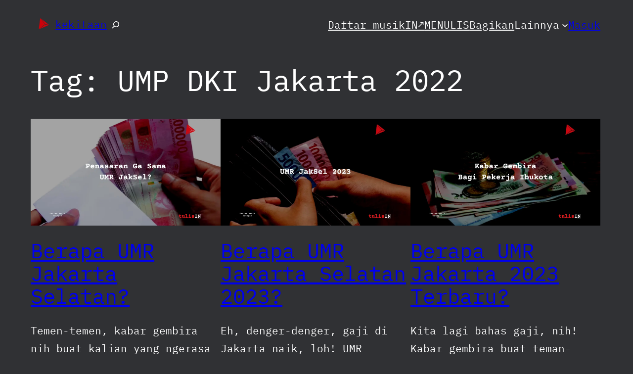

--- FILE ---
content_type: text/html; charset=UTF-8
request_url: https://kekitaan.com/tag/ump-dki-jakarta-2022/
body_size: 25447
content:
<!DOCTYPE html>
<html lang="id">
<head>
	<meta charset="UTF-8" />
	<meta name="viewport" content="width=device-width, initial-scale=1" />
<meta name='robots' content='index, follow, max-image-preview:large, max-snippet:-1, max-video-preview:-1' />

	<!-- This site is optimized with the Yoast SEO plugin v26.7 - https://yoast.com/wordpress/plugins/seo/ -->
	<link rel="canonical" href="https://kekitaan.com/tag/ump-dki-jakarta-2022/" />
	<link rel="next" href="https://kekitaan.com/tag/ump-dki-jakarta-2022/page/2/" />
	<meta property="og:locale" content="id_ID" />
	<meta property="og:type" content="article" />
	<meta property="og:title" content="UMP DKI Jakarta 2022 Archives - kekitaan" />
	<meta property="og:url" content="https://kekitaan.com/tag/ump-dki-jakarta-2022/" />
	<meta property="og:site_name" content="kekitaan" />
	<meta name="twitter:card" content="summary_large_image" />
	<meta name="twitter:site" content="@kekitaan" />
	<script type="application/ld+json" class="yoast-schema-graph">{"@context":"https://schema.org","@graph":[{"@type":"CollectionPage","@id":"https://kekitaan.com/tag/ump-dki-jakarta-2022/","url":"https://kekitaan.com/tag/ump-dki-jakarta-2022/","name":"UMP DKI Jakarta 2022 Archives - kekitaan","isPartOf":{"@id":"https://kekitaan.com/#website"},"primaryImageOfPage":{"@id":"https://kekitaan.com/tag/ump-dki-jakarta-2022/#primaryimage"},"image":{"@id":"https://kekitaan.com/tag/ump-dki-jakarta-2022/#primaryimage"},"thumbnailUrl":"https://kekitaan.com/wp-content/uploads/2023/11/UMR-Jakarta-Selatan.webp","breadcrumb":{"@id":"https://kekitaan.com/tag/ump-dki-jakarta-2022/#breadcrumb"},"inLanguage":"id"},{"@type":"ImageObject","inLanguage":"id","@id":"https://kekitaan.com/tag/ump-dki-jakarta-2022/#primaryimage","url":"https://kekitaan.com/wp-content/uploads/2023/11/UMR-Jakarta-Selatan.webp","contentUrl":"https://kekitaan.com/wp-content/uploads/2023/11/UMR-Jakarta-Selatan.webp","width":1280,"height":720,"caption":"UMR Jakarta Selatan"},{"@type":"BreadcrumbList","@id":"https://kekitaan.com/tag/ump-dki-jakarta-2022/#breadcrumb","itemListElement":[{"@type":"ListItem","position":1,"name":"Home","item":"https://kekitaan.com/"},{"@type":"ListItem","position":2,"name":"UMP DKI Jakarta 2022"}]},{"@type":"WebSite","@id":"https://kekitaan.com/#website","url":"https://kekitaan.com/","name":"kekitaan","description":"karya selesaiin masalah","publisher":{"@id":"https://kekitaan.com/#organization"},"potentialAction":[{"@type":"SearchAction","target":{"@type":"EntryPoint","urlTemplate":"https://kekitaan.com/?s={search_term_string}"},"query-input":{"@type":"PropertyValueSpecification","valueRequired":true,"valueName":"search_term_string"}}],"inLanguage":"id"},{"@type":"Organization","@id":"https://kekitaan.com/#organization","name":"kekitaan","url":"https://kekitaan.com/","logo":{"@type":"ImageObject","inLanguage":"id","@id":"https://kekitaan.com/#/schema/logo/image/","url":"https://kekitaan.com/wp-content/uploads/2023/06/Icon-Website-tulisIN.kekitaancom.png","contentUrl":"https://kekitaan.com/wp-content/uploads/2023/06/Icon-Website-tulisIN.kekitaancom.png","width":100,"height":100,"caption":"kekitaan"},"image":{"@id":"https://kekitaan.com/#/schema/logo/image/"},"sameAs":["https://www.facebook.com/kekitaankita","https://x.com/kekitaan","https://www.linkedin.com/in/kekitaan-kita-25794411b/","https://id.pinterest.com/kekitaan/","https://www.youtube.com/channel/UCo_4D0097moPnpTiSVSX1qg"]}]}</script>
	<!-- / Yoast SEO plugin. -->


<title>UMP DKI Jakarta 2022 Archives - kekitaan</title>
<link rel="alternate" type="application/rss+xml" title="kekitaan &raquo; Feed" href="https://kekitaan.com/feed/" />
<link rel="alternate" type="application/rss+xml" title="kekitaan &raquo; Umpan Komentar" href="https://kekitaan.com/comments/feed/" />
<link rel="alternate" type="application/rss+xml" title="kekitaan &raquo; UMP DKI Jakarta 2022 Umpan Tag" href="https://kekitaan.com/tag/ump-dki-jakarta-2022/feed/" />
<style id='wp-img-auto-sizes-contain-inline-css'>
img:is([sizes=auto i],[sizes^="auto," i]){contain-intrinsic-size:3000px 1500px}
/*# sourceURL=wp-img-auto-sizes-contain-inline-css */
</style>
<style id='wp-block-site-logo-inline-css'>
.wp-block-site-logo{box-sizing:border-box;line-height:0}.wp-block-site-logo a{display:inline-block;line-height:0}.wp-block-site-logo.is-default-size img{height:auto;width:120px}.wp-block-site-logo img{height:auto;max-width:100%}.wp-block-site-logo a,.wp-block-site-logo img{border-radius:inherit}.wp-block-site-logo.aligncenter{margin-left:auto;margin-right:auto;text-align:center}:root :where(.wp-block-site-logo.is-style-rounded){border-radius:9999px}
/*# sourceURL=https://kekitaan.com/wp-includes/blocks/site-logo/style.min.css */
</style>
<style id='wp-block-site-title-inline-css'>
.wp-block-site-title{box-sizing:border-box}.wp-block-site-title :where(a){color:inherit;font-family:inherit;font-size:inherit;font-style:inherit;font-weight:inherit;letter-spacing:inherit;line-height:inherit;text-decoration:inherit}
/*# sourceURL=https://kekitaan.com/wp-includes/blocks/site-title/style.min.css */
</style>
<style id='wp-block-search-inline-css'>
.wp-block-search__button{margin-left:10px;word-break:normal}.wp-block-search__button.has-icon{line-height:0}.wp-block-search__button svg{height:1.25em;min-height:24px;min-width:24px;width:1.25em;fill:currentColor;vertical-align:text-bottom}:where(.wp-block-search__button){border:1px solid #ccc;padding:6px 10px}.wp-block-search__inside-wrapper{display:flex;flex:auto;flex-wrap:nowrap;max-width:100%}.wp-block-search__label{width:100%}.wp-block-search.wp-block-search__button-only .wp-block-search__button{box-sizing:border-box;display:flex;flex-shrink:0;justify-content:center;margin-left:0;max-width:100%}.wp-block-search.wp-block-search__button-only .wp-block-search__inside-wrapper{min-width:0!important;transition-property:width}.wp-block-search.wp-block-search__button-only .wp-block-search__input{flex-basis:100%;transition-duration:.3s}.wp-block-search.wp-block-search__button-only.wp-block-search__searchfield-hidden,.wp-block-search.wp-block-search__button-only.wp-block-search__searchfield-hidden .wp-block-search__inside-wrapper{overflow:hidden}.wp-block-search.wp-block-search__button-only.wp-block-search__searchfield-hidden .wp-block-search__input{border-left-width:0!important;border-right-width:0!important;flex-basis:0;flex-grow:0;margin:0;min-width:0!important;padding-left:0!important;padding-right:0!important;width:0!important}:where(.wp-block-search__input){appearance:none;border:1px solid #949494;flex-grow:1;font-family:inherit;font-size:inherit;font-style:inherit;font-weight:inherit;letter-spacing:inherit;line-height:inherit;margin-left:0;margin-right:0;min-width:3rem;padding:8px;text-decoration:unset!important;text-transform:inherit}:where(.wp-block-search__button-inside .wp-block-search__inside-wrapper){background-color:#fff;border:1px solid #949494;box-sizing:border-box;padding:4px}:where(.wp-block-search__button-inside .wp-block-search__inside-wrapper) .wp-block-search__input{border:none;border-radius:0;padding:0 4px}:where(.wp-block-search__button-inside .wp-block-search__inside-wrapper) .wp-block-search__input:focus{outline:none}:where(.wp-block-search__button-inside .wp-block-search__inside-wrapper) :where(.wp-block-search__button){padding:4px 8px}.wp-block-search.aligncenter .wp-block-search__inside-wrapper{margin:auto}.wp-block[data-align=right] .wp-block-search.wp-block-search__button-only .wp-block-search__inside-wrapper{float:right}
/*# sourceURL=https://kekitaan.com/wp-includes/blocks/search/style.min.css */
</style>
<style id='wp-block-group-inline-css'>
.wp-block-group{box-sizing:border-box}:where(.wp-block-group.wp-block-group-is-layout-constrained){position:relative}
/*# sourceURL=https://kekitaan.com/wp-includes/blocks/group/style.min.css */
</style>
<style id='wp-block-navigation-link-inline-css'>
.wp-block-navigation .wp-block-navigation-item__label{overflow-wrap:break-word}.wp-block-navigation .wp-block-navigation-item__description{display:none}.link-ui-tools{outline:1px solid #f0f0f0;padding:8px}.link-ui-block-inserter{padding-top:8px}.link-ui-block-inserter__back{margin-left:8px;text-transform:uppercase}
/*# sourceURL=https://kekitaan.com/wp-includes/blocks/navigation-link/style.min.css */
</style>
<style id='wp-block-loginout-inline-css'>
.wp-block-loginout{box-sizing:border-box}
/*# sourceURL=https://kekitaan.com/wp-includes/blocks/loginout/style.min.css */
</style>
<link rel='stylesheet' id='wp-block-navigation-css' href='https://kekitaan.com/wp-includes/blocks/navigation/style.min.css?ver=6.9' media='all' />
<style id='wp-block-query-title-inline-css'>
.wp-block-query-title{box-sizing:border-box}
/*# sourceURL=https://kekitaan.com/wp-includes/blocks/query-title/style.min.css */
</style>
<style id='wp-block-post-featured-image-inline-css'>
.wp-block-post-featured-image{margin-left:0;margin-right:0}.wp-block-post-featured-image a{display:block;height:100%}.wp-block-post-featured-image :where(img){box-sizing:border-box;height:auto;max-width:100%;vertical-align:bottom;width:100%}.wp-block-post-featured-image.alignfull img,.wp-block-post-featured-image.alignwide img{width:100%}.wp-block-post-featured-image .wp-block-post-featured-image__overlay.has-background-dim{background-color:#000;inset:0;position:absolute}.wp-block-post-featured-image{position:relative}.wp-block-post-featured-image .wp-block-post-featured-image__overlay.has-background-gradient{background-color:initial}.wp-block-post-featured-image .wp-block-post-featured-image__overlay.has-background-dim-0{opacity:0}.wp-block-post-featured-image .wp-block-post-featured-image__overlay.has-background-dim-10{opacity:.1}.wp-block-post-featured-image .wp-block-post-featured-image__overlay.has-background-dim-20{opacity:.2}.wp-block-post-featured-image .wp-block-post-featured-image__overlay.has-background-dim-30{opacity:.3}.wp-block-post-featured-image .wp-block-post-featured-image__overlay.has-background-dim-40{opacity:.4}.wp-block-post-featured-image .wp-block-post-featured-image__overlay.has-background-dim-50{opacity:.5}.wp-block-post-featured-image .wp-block-post-featured-image__overlay.has-background-dim-60{opacity:.6}.wp-block-post-featured-image .wp-block-post-featured-image__overlay.has-background-dim-70{opacity:.7}.wp-block-post-featured-image .wp-block-post-featured-image__overlay.has-background-dim-80{opacity:.8}.wp-block-post-featured-image .wp-block-post-featured-image__overlay.has-background-dim-90{opacity:.9}.wp-block-post-featured-image .wp-block-post-featured-image__overlay.has-background-dim-100{opacity:1}.wp-block-post-featured-image:where(.alignleft,.alignright){width:100%}
/*# sourceURL=https://kekitaan.com/wp-includes/blocks/post-featured-image/style.min.css */
</style>
<style id='wp-block-post-title-inline-css'>
.wp-block-post-title{box-sizing:border-box;word-break:break-word}.wp-block-post-title :where(a){display:inline-block;font-family:inherit;font-size:inherit;font-style:inherit;font-weight:inherit;letter-spacing:inherit;line-height:inherit;text-decoration:inherit}
/*# sourceURL=https://kekitaan.com/wp-includes/blocks/post-title/style.min.css */
</style>
<style id='wp-block-paragraph-inline-css'>
.is-small-text{font-size:.875em}.is-regular-text{font-size:1em}.is-large-text{font-size:2.25em}.is-larger-text{font-size:3em}.has-drop-cap:not(:focus):first-letter{float:left;font-size:8.4em;font-style:normal;font-weight:100;line-height:.68;margin:.05em .1em 0 0;text-transform:uppercase}body.rtl .has-drop-cap:not(:focus):first-letter{float:none;margin-left:.1em}p.has-drop-cap.has-background{overflow:hidden}:root :where(p.has-background){padding:1.25em 2.375em}:where(p.has-text-color:not(.has-link-color)) a{color:inherit}p.has-text-align-left[style*="writing-mode:vertical-lr"],p.has-text-align-right[style*="writing-mode:vertical-rl"]{rotate:180deg}
/*# sourceURL=https://kekitaan.com/wp-includes/blocks/paragraph/style.min.css */
</style>
<style id='wp-block-post-excerpt-inline-css'>
:where(.wp-block-post-excerpt){box-sizing:border-box;margin-bottom:var(--wp--style--block-gap);margin-top:var(--wp--style--block-gap)}.wp-block-post-excerpt__excerpt{margin-bottom:0;margin-top:0}.wp-block-post-excerpt__more-text{margin-bottom:0;margin-top:var(--wp--style--block-gap)}.wp-block-post-excerpt__more-link{display:inline-block}
/*# sourceURL=https://kekitaan.com/wp-includes/blocks/post-excerpt/style.min.css */
</style>
<style id='wp-block-post-date-inline-css'>
.wp-block-post-date{box-sizing:border-box}
/*# sourceURL=https://kekitaan.com/wp-includes/blocks/post-date/style.min.css */
</style>
<style id='wp-block-spacer-inline-css'>
.wp-block-spacer{clear:both}
/*# sourceURL=https://kekitaan.com/wp-includes/blocks/spacer/style.min.css */
</style>
<style id='wp-block-heading-inline-css'>
h1:where(.wp-block-heading).has-background,h2:where(.wp-block-heading).has-background,h3:where(.wp-block-heading).has-background,h4:where(.wp-block-heading).has-background,h5:where(.wp-block-heading).has-background,h6:where(.wp-block-heading).has-background{padding:1.25em 2.375em}h1.has-text-align-left[style*=writing-mode]:where([style*=vertical-lr]),h1.has-text-align-right[style*=writing-mode]:where([style*=vertical-rl]),h2.has-text-align-left[style*=writing-mode]:where([style*=vertical-lr]),h2.has-text-align-right[style*=writing-mode]:where([style*=vertical-rl]),h3.has-text-align-left[style*=writing-mode]:where([style*=vertical-lr]),h3.has-text-align-right[style*=writing-mode]:where([style*=vertical-rl]),h4.has-text-align-left[style*=writing-mode]:where([style*=vertical-lr]),h4.has-text-align-right[style*=writing-mode]:where([style*=vertical-rl]),h5.has-text-align-left[style*=writing-mode]:where([style*=vertical-lr]),h5.has-text-align-right[style*=writing-mode]:where([style*=vertical-rl]),h6.has-text-align-left[style*=writing-mode]:where([style*=vertical-lr]),h6.has-text-align-right[style*=writing-mode]:where([style*=vertical-rl]){rotate:180deg}
/*# sourceURL=https://kekitaan.com/wp-includes/blocks/heading/style.min.css */
</style>
<style id='wp-block-table-inline-css'>
.wp-block-table{overflow-x:auto}.wp-block-table table{border-collapse:collapse;width:100%}.wp-block-table thead{border-bottom:3px solid}.wp-block-table tfoot{border-top:3px solid}.wp-block-table td,.wp-block-table th{border:1px solid;padding:.5em}.wp-block-table .has-fixed-layout{table-layout:fixed;width:100%}.wp-block-table .has-fixed-layout td,.wp-block-table .has-fixed-layout th{word-break:break-word}.wp-block-table.aligncenter,.wp-block-table.alignleft,.wp-block-table.alignright{display:table;width:auto}.wp-block-table.aligncenter td,.wp-block-table.aligncenter th,.wp-block-table.alignleft td,.wp-block-table.alignleft th,.wp-block-table.alignright td,.wp-block-table.alignright th{word-break:break-word}.wp-block-table .has-subtle-light-gray-background-color{background-color:#f3f4f5}.wp-block-table .has-subtle-pale-green-background-color{background-color:#e9fbe5}.wp-block-table .has-subtle-pale-blue-background-color{background-color:#e7f5fe}.wp-block-table .has-subtle-pale-pink-background-color{background-color:#fcf0ef}.wp-block-table.is-style-stripes{background-color:initial;border-collapse:inherit;border-spacing:0}.wp-block-table.is-style-stripes tbody tr:nth-child(odd){background-color:#f0f0f0}.wp-block-table.is-style-stripes.has-subtle-light-gray-background-color tbody tr:nth-child(odd){background-color:#f3f4f5}.wp-block-table.is-style-stripes.has-subtle-pale-green-background-color tbody tr:nth-child(odd){background-color:#e9fbe5}.wp-block-table.is-style-stripes.has-subtle-pale-blue-background-color tbody tr:nth-child(odd){background-color:#e7f5fe}.wp-block-table.is-style-stripes.has-subtle-pale-pink-background-color tbody tr:nth-child(odd){background-color:#fcf0ef}.wp-block-table.is-style-stripes td,.wp-block-table.is-style-stripes th{border-color:#0000}.wp-block-table.is-style-stripes{border-bottom:1px solid #f0f0f0}.wp-block-table .has-border-color td,.wp-block-table .has-border-color th,.wp-block-table .has-border-color tr,.wp-block-table .has-border-color>*{border-color:inherit}.wp-block-table table[style*=border-top-color] tr:first-child,.wp-block-table table[style*=border-top-color] tr:first-child td,.wp-block-table table[style*=border-top-color] tr:first-child th,.wp-block-table table[style*=border-top-color]>*,.wp-block-table table[style*=border-top-color]>* td,.wp-block-table table[style*=border-top-color]>* th{border-top-color:inherit}.wp-block-table table[style*=border-top-color] tr:not(:first-child){border-top-color:initial}.wp-block-table table[style*=border-right-color] td:last-child,.wp-block-table table[style*=border-right-color] th,.wp-block-table table[style*=border-right-color] tr,.wp-block-table table[style*=border-right-color]>*{border-right-color:inherit}.wp-block-table table[style*=border-bottom-color] tr:last-child,.wp-block-table table[style*=border-bottom-color] tr:last-child td,.wp-block-table table[style*=border-bottom-color] tr:last-child th,.wp-block-table table[style*=border-bottom-color]>*,.wp-block-table table[style*=border-bottom-color]>* td,.wp-block-table table[style*=border-bottom-color]>* th{border-bottom-color:inherit}.wp-block-table table[style*=border-bottom-color] tr:not(:last-child){border-bottom-color:initial}.wp-block-table table[style*=border-left-color] td:first-child,.wp-block-table table[style*=border-left-color] th,.wp-block-table table[style*=border-left-color] tr,.wp-block-table table[style*=border-left-color]>*{border-left-color:inherit}.wp-block-table table[style*=border-style] td,.wp-block-table table[style*=border-style] th,.wp-block-table table[style*=border-style] tr,.wp-block-table table[style*=border-style]>*{border-style:inherit}.wp-block-table table[style*=border-width] td,.wp-block-table table[style*=border-width] th,.wp-block-table table[style*=border-width] tr,.wp-block-table table[style*=border-width]>*{border-style:inherit;border-width:inherit}
/*# sourceURL=https://kekitaan.com/wp-includes/blocks/table/style.min.css */
</style>
<style id='wp-block-post-template-inline-css'>
.wp-block-post-template{box-sizing:border-box;list-style:none;margin-bottom:0;margin-top:0;max-width:100%;padding:0}.wp-block-post-template.is-flex-container{display:flex;flex-direction:row;flex-wrap:wrap;gap:1.25em}.wp-block-post-template.is-flex-container>li{margin:0;width:100%}@media (min-width:600px){.wp-block-post-template.is-flex-container.is-flex-container.columns-2>li{width:calc(50% - .625em)}.wp-block-post-template.is-flex-container.is-flex-container.columns-3>li{width:calc(33.33333% - .83333em)}.wp-block-post-template.is-flex-container.is-flex-container.columns-4>li{width:calc(25% - .9375em)}.wp-block-post-template.is-flex-container.is-flex-container.columns-5>li{width:calc(20% - 1em)}.wp-block-post-template.is-flex-container.is-flex-container.columns-6>li{width:calc(16.66667% - 1.04167em)}}@media (max-width:600px){.wp-block-post-template-is-layout-grid.wp-block-post-template-is-layout-grid.wp-block-post-template-is-layout-grid.wp-block-post-template-is-layout-grid{grid-template-columns:1fr}}.wp-block-post-template-is-layout-constrained>li>.alignright,.wp-block-post-template-is-layout-flow>li>.alignright{float:right;margin-inline-end:0;margin-inline-start:2em}.wp-block-post-template-is-layout-constrained>li>.alignleft,.wp-block-post-template-is-layout-flow>li>.alignleft{float:left;margin-inline-end:2em;margin-inline-start:0}.wp-block-post-template-is-layout-constrained>li>.aligncenter,.wp-block-post-template-is-layout-flow>li>.aligncenter{margin-inline-end:auto;margin-inline-start:auto}
/*# sourceURL=https://kekitaan.com/wp-includes/blocks/post-template/style.min.css */
</style>
<style id='wp-block-query-pagination-inline-css'>
.wp-block-query-pagination.is-content-justification-space-between>.wp-block-query-pagination-next:last-of-type{margin-inline-start:auto}.wp-block-query-pagination.is-content-justification-space-between>.wp-block-query-pagination-previous:first-child{margin-inline-end:auto}.wp-block-query-pagination .wp-block-query-pagination-previous-arrow{display:inline-block;margin-right:1ch}.wp-block-query-pagination .wp-block-query-pagination-previous-arrow:not(.is-arrow-chevron){transform:scaleX(1)}.wp-block-query-pagination .wp-block-query-pagination-next-arrow{display:inline-block;margin-left:1ch}.wp-block-query-pagination .wp-block-query-pagination-next-arrow:not(.is-arrow-chevron){transform:scaleX(1)}.wp-block-query-pagination.aligncenter{justify-content:center}
/*# sourceURL=https://kekitaan.com/wp-includes/blocks/query-pagination/style.min.css */
</style>
<style id='wp-block-social-links-inline-css'>
.wp-block-social-links{background:none;box-sizing:border-box;margin-left:0;padding-left:0;padding-right:0;text-indent:0}.wp-block-social-links .wp-social-link a,.wp-block-social-links .wp-social-link a:hover{border-bottom:0;box-shadow:none;text-decoration:none}.wp-block-social-links .wp-social-link svg{height:1em;width:1em}.wp-block-social-links .wp-social-link span:not(.screen-reader-text){font-size:.65em;margin-left:.5em;margin-right:.5em}.wp-block-social-links.has-small-icon-size{font-size:16px}.wp-block-social-links,.wp-block-social-links.has-normal-icon-size{font-size:24px}.wp-block-social-links.has-large-icon-size{font-size:36px}.wp-block-social-links.has-huge-icon-size{font-size:48px}.wp-block-social-links.aligncenter{display:flex;justify-content:center}.wp-block-social-links.alignright{justify-content:flex-end}.wp-block-social-link{border-radius:9999px;display:block}@media not (prefers-reduced-motion){.wp-block-social-link{transition:transform .1s ease}}.wp-block-social-link{height:auto}.wp-block-social-link a{align-items:center;display:flex;line-height:0}.wp-block-social-link:hover{transform:scale(1.1)}.wp-block-social-links .wp-block-social-link.wp-social-link{display:inline-block;margin:0;padding:0}.wp-block-social-links .wp-block-social-link.wp-social-link .wp-block-social-link-anchor,.wp-block-social-links .wp-block-social-link.wp-social-link .wp-block-social-link-anchor svg,.wp-block-social-links .wp-block-social-link.wp-social-link .wp-block-social-link-anchor:active,.wp-block-social-links .wp-block-social-link.wp-social-link .wp-block-social-link-anchor:hover,.wp-block-social-links .wp-block-social-link.wp-social-link .wp-block-social-link-anchor:visited{color:currentColor;fill:currentColor}:where(.wp-block-social-links:not(.is-style-logos-only)) .wp-social-link{background-color:#f0f0f0;color:#444}:where(.wp-block-social-links:not(.is-style-logos-only)) .wp-social-link-amazon{background-color:#f90;color:#fff}:where(.wp-block-social-links:not(.is-style-logos-only)) .wp-social-link-bandcamp{background-color:#1ea0c3;color:#fff}:where(.wp-block-social-links:not(.is-style-logos-only)) .wp-social-link-behance{background-color:#0757fe;color:#fff}:where(.wp-block-social-links:not(.is-style-logos-only)) .wp-social-link-bluesky{background-color:#0a7aff;color:#fff}:where(.wp-block-social-links:not(.is-style-logos-only)) .wp-social-link-codepen{background-color:#1e1f26;color:#fff}:where(.wp-block-social-links:not(.is-style-logos-only)) .wp-social-link-deviantart{background-color:#02e49b;color:#fff}:where(.wp-block-social-links:not(.is-style-logos-only)) .wp-social-link-discord{background-color:#5865f2;color:#fff}:where(.wp-block-social-links:not(.is-style-logos-only)) .wp-social-link-dribbble{background-color:#e94c89;color:#fff}:where(.wp-block-social-links:not(.is-style-logos-only)) .wp-social-link-dropbox{background-color:#4280ff;color:#fff}:where(.wp-block-social-links:not(.is-style-logos-only)) .wp-social-link-etsy{background-color:#f45800;color:#fff}:where(.wp-block-social-links:not(.is-style-logos-only)) .wp-social-link-facebook{background-color:#0866ff;color:#fff}:where(.wp-block-social-links:not(.is-style-logos-only)) .wp-social-link-fivehundredpx{background-color:#000;color:#fff}:where(.wp-block-social-links:not(.is-style-logos-only)) .wp-social-link-flickr{background-color:#0461dd;color:#fff}:where(.wp-block-social-links:not(.is-style-logos-only)) .wp-social-link-foursquare{background-color:#e65678;color:#fff}:where(.wp-block-social-links:not(.is-style-logos-only)) .wp-social-link-github{background-color:#24292d;color:#fff}:where(.wp-block-social-links:not(.is-style-logos-only)) .wp-social-link-goodreads{background-color:#eceadd;color:#382110}:where(.wp-block-social-links:not(.is-style-logos-only)) .wp-social-link-google{background-color:#ea4434;color:#fff}:where(.wp-block-social-links:not(.is-style-logos-only)) .wp-social-link-gravatar{background-color:#1d4fc4;color:#fff}:where(.wp-block-social-links:not(.is-style-logos-only)) .wp-social-link-instagram{background-color:#f00075;color:#fff}:where(.wp-block-social-links:not(.is-style-logos-only)) .wp-social-link-lastfm{background-color:#e21b24;color:#fff}:where(.wp-block-social-links:not(.is-style-logos-only)) .wp-social-link-linkedin{background-color:#0d66c2;color:#fff}:where(.wp-block-social-links:not(.is-style-logos-only)) .wp-social-link-mastodon{background-color:#3288d4;color:#fff}:where(.wp-block-social-links:not(.is-style-logos-only)) .wp-social-link-medium{background-color:#000;color:#fff}:where(.wp-block-social-links:not(.is-style-logos-only)) .wp-social-link-meetup{background-color:#f6405f;color:#fff}:where(.wp-block-social-links:not(.is-style-logos-only)) .wp-social-link-patreon{background-color:#000;color:#fff}:where(.wp-block-social-links:not(.is-style-logos-only)) .wp-social-link-pinterest{background-color:#e60122;color:#fff}:where(.wp-block-social-links:not(.is-style-logos-only)) .wp-social-link-pocket{background-color:#ef4155;color:#fff}:where(.wp-block-social-links:not(.is-style-logos-only)) .wp-social-link-reddit{background-color:#ff4500;color:#fff}:where(.wp-block-social-links:not(.is-style-logos-only)) .wp-social-link-skype{background-color:#0478d7;color:#fff}:where(.wp-block-social-links:not(.is-style-logos-only)) .wp-social-link-snapchat{background-color:#fefc00;color:#fff;stroke:#000}:where(.wp-block-social-links:not(.is-style-logos-only)) .wp-social-link-soundcloud{background-color:#ff5600;color:#fff}:where(.wp-block-social-links:not(.is-style-logos-only)) .wp-social-link-spotify{background-color:#1bd760;color:#fff}:where(.wp-block-social-links:not(.is-style-logos-only)) .wp-social-link-telegram{background-color:#2aabee;color:#fff}:where(.wp-block-social-links:not(.is-style-logos-only)) .wp-social-link-threads{background-color:#000;color:#fff}:where(.wp-block-social-links:not(.is-style-logos-only)) .wp-social-link-tiktok{background-color:#000;color:#fff}:where(.wp-block-social-links:not(.is-style-logos-only)) .wp-social-link-tumblr{background-color:#011835;color:#fff}:where(.wp-block-social-links:not(.is-style-logos-only)) .wp-social-link-twitch{background-color:#6440a4;color:#fff}:where(.wp-block-social-links:not(.is-style-logos-only)) .wp-social-link-twitter{background-color:#1da1f2;color:#fff}:where(.wp-block-social-links:not(.is-style-logos-only)) .wp-social-link-vimeo{background-color:#1eb7ea;color:#fff}:where(.wp-block-social-links:not(.is-style-logos-only)) .wp-social-link-vk{background-color:#4680c2;color:#fff}:where(.wp-block-social-links:not(.is-style-logos-only)) .wp-social-link-wordpress{background-color:#3499cd;color:#fff}:where(.wp-block-social-links:not(.is-style-logos-only)) .wp-social-link-whatsapp{background-color:#25d366;color:#fff}:where(.wp-block-social-links:not(.is-style-logos-only)) .wp-social-link-x{background-color:#000;color:#fff}:where(.wp-block-social-links:not(.is-style-logos-only)) .wp-social-link-yelp{background-color:#d32422;color:#fff}:where(.wp-block-social-links:not(.is-style-logos-only)) .wp-social-link-youtube{background-color:red;color:#fff}:where(.wp-block-social-links.is-style-logos-only) .wp-social-link{background:none}:where(.wp-block-social-links.is-style-logos-only) .wp-social-link svg{height:1.25em;width:1.25em}:where(.wp-block-social-links.is-style-logos-only) .wp-social-link-amazon{color:#f90}:where(.wp-block-social-links.is-style-logos-only) .wp-social-link-bandcamp{color:#1ea0c3}:where(.wp-block-social-links.is-style-logos-only) .wp-social-link-behance{color:#0757fe}:where(.wp-block-social-links.is-style-logos-only) .wp-social-link-bluesky{color:#0a7aff}:where(.wp-block-social-links.is-style-logos-only) .wp-social-link-codepen{color:#1e1f26}:where(.wp-block-social-links.is-style-logos-only) .wp-social-link-deviantart{color:#02e49b}:where(.wp-block-social-links.is-style-logos-only) .wp-social-link-discord{color:#5865f2}:where(.wp-block-social-links.is-style-logos-only) .wp-social-link-dribbble{color:#e94c89}:where(.wp-block-social-links.is-style-logos-only) .wp-social-link-dropbox{color:#4280ff}:where(.wp-block-social-links.is-style-logos-only) .wp-social-link-etsy{color:#f45800}:where(.wp-block-social-links.is-style-logos-only) .wp-social-link-facebook{color:#0866ff}:where(.wp-block-social-links.is-style-logos-only) .wp-social-link-fivehundredpx{color:#000}:where(.wp-block-social-links.is-style-logos-only) .wp-social-link-flickr{color:#0461dd}:where(.wp-block-social-links.is-style-logos-only) .wp-social-link-foursquare{color:#e65678}:where(.wp-block-social-links.is-style-logos-only) .wp-social-link-github{color:#24292d}:where(.wp-block-social-links.is-style-logos-only) .wp-social-link-goodreads{color:#382110}:where(.wp-block-social-links.is-style-logos-only) .wp-social-link-google{color:#ea4434}:where(.wp-block-social-links.is-style-logos-only) .wp-social-link-gravatar{color:#1d4fc4}:where(.wp-block-social-links.is-style-logos-only) .wp-social-link-instagram{color:#f00075}:where(.wp-block-social-links.is-style-logos-only) .wp-social-link-lastfm{color:#e21b24}:where(.wp-block-social-links.is-style-logos-only) .wp-social-link-linkedin{color:#0d66c2}:where(.wp-block-social-links.is-style-logos-only) .wp-social-link-mastodon{color:#3288d4}:where(.wp-block-social-links.is-style-logos-only) .wp-social-link-medium{color:#000}:where(.wp-block-social-links.is-style-logos-only) .wp-social-link-meetup{color:#f6405f}:where(.wp-block-social-links.is-style-logos-only) .wp-social-link-patreon{color:#000}:where(.wp-block-social-links.is-style-logos-only) .wp-social-link-pinterest{color:#e60122}:where(.wp-block-social-links.is-style-logos-only) .wp-social-link-pocket{color:#ef4155}:where(.wp-block-social-links.is-style-logos-only) .wp-social-link-reddit{color:#ff4500}:where(.wp-block-social-links.is-style-logos-only) .wp-social-link-skype{color:#0478d7}:where(.wp-block-social-links.is-style-logos-only) .wp-social-link-snapchat{color:#fff;stroke:#000}:where(.wp-block-social-links.is-style-logos-only) .wp-social-link-soundcloud{color:#ff5600}:where(.wp-block-social-links.is-style-logos-only) .wp-social-link-spotify{color:#1bd760}:where(.wp-block-social-links.is-style-logos-only) .wp-social-link-telegram{color:#2aabee}:where(.wp-block-social-links.is-style-logos-only) .wp-social-link-threads{color:#000}:where(.wp-block-social-links.is-style-logos-only) .wp-social-link-tiktok{color:#000}:where(.wp-block-social-links.is-style-logos-only) .wp-social-link-tumblr{color:#011835}:where(.wp-block-social-links.is-style-logos-only) .wp-social-link-twitch{color:#6440a4}:where(.wp-block-social-links.is-style-logos-only) .wp-social-link-twitter{color:#1da1f2}:where(.wp-block-social-links.is-style-logos-only) .wp-social-link-vimeo{color:#1eb7ea}:where(.wp-block-social-links.is-style-logos-only) .wp-social-link-vk{color:#4680c2}:where(.wp-block-social-links.is-style-logos-only) .wp-social-link-whatsapp{color:#25d366}:where(.wp-block-social-links.is-style-logos-only) .wp-social-link-wordpress{color:#3499cd}:where(.wp-block-social-links.is-style-logos-only) .wp-social-link-x{color:#000}:where(.wp-block-social-links.is-style-logos-only) .wp-social-link-yelp{color:#d32422}:where(.wp-block-social-links.is-style-logos-only) .wp-social-link-youtube{color:red}.wp-block-social-links.is-style-pill-shape .wp-social-link{width:auto}:root :where(.wp-block-social-links .wp-social-link a){padding:.25em}:root :where(.wp-block-social-links.is-style-logos-only .wp-social-link a){padding:0}:root :where(.wp-block-social-links.is-style-pill-shape .wp-social-link a){padding-left:.6666666667em;padding-right:.6666666667em}.wp-block-social-links:not(.has-icon-color):not(.has-icon-background-color) .wp-social-link-snapchat .wp-block-social-link-label{color:#000}
/*# sourceURL=https://kekitaan.com/wp-includes/blocks/social-links/style.min.css */
</style>
<style id='wp-block-columns-inline-css'>
.wp-block-columns{box-sizing:border-box;display:flex;flex-wrap:wrap!important}@media (min-width:782px){.wp-block-columns{flex-wrap:nowrap!important}}.wp-block-columns{align-items:normal!important}.wp-block-columns.are-vertically-aligned-top{align-items:flex-start}.wp-block-columns.are-vertically-aligned-center{align-items:center}.wp-block-columns.are-vertically-aligned-bottom{align-items:flex-end}@media (max-width:781px){.wp-block-columns:not(.is-not-stacked-on-mobile)>.wp-block-column{flex-basis:100%!important}}@media (min-width:782px){.wp-block-columns:not(.is-not-stacked-on-mobile)>.wp-block-column{flex-basis:0;flex-grow:1}.wp-block-columns:not(.is-not-stacked-on-mobile)>.wp-block-column[style*=flex-basis]{flex-grow:0}}.wp-block-columns.is-not-stacked-on-mobile{flex-wrap:nowrap!important}.wp-block-columns.is-not-stacked-on-mobile>.wp-block-column{flex-basis:0;flex-grow:1}.wp-block-columns.is-not-stacked-on-mobile>.wp-block-column[style*=flex-basis]{flex-grow:0}:where(.wp-block-columns){margin-bottom:1.75em}:where(.wp-block-columns.has-background){padding:1.25em 2.375em}.wp-block-column{flex-grow:1;min-width:0;overflow-wrap:break-word;word-break:break-word}.wp-block-column.is-vertically-aligned-top{align-self:flex-start}.wp-block-column.is-vertically-aligned-center{align-self:center}.wp-block-column.is-vertically-aligned-bottom{align-self:flex-end}.wp-block-column.is-vertically-aligned-stretch{align-self:stretch}.wp-block-column.is-vertically-aligned-bottom,.wp-block-column.is-vertically-aligned-center,.wp-block-column.is-vertically-aligned-top{width:100%}
/*# sourceURL=https://kekitaan.com/wp-includes/blocks/columns/style.min.css */
</style>
<style id='wp-block-separator-inline-css'>
@charset "UTF-8";.wp-block-separator{border:none;border-top:2px solid}:root :where(.wp-block-separator.is-style-dots){height:auto;line-height:1;text-align:center}:root :where(.wp-block-separator.is-style-dots):before{color:currentColor;content:"···";font-family:serif;font-size:1.5em;letter-spacing:2em;padding-left:2em}.wp-block-separator.is-style-dots{background:none!important;border:none!important}
/*# sourceURL=https://kekitaan.com/wp-includes/blocks/separator/style.min.css */
</style>
<style id='wp-emoji-styles-inline-css'>

	img.wp-smiley, img.emoji {
		display: inline !important;
		border: none !important;
		box-shadow: none !important;
		height: 1em !important;
		width: 1em !important;
		margin: 0 0.07em !important;
		vertical-align: -0.1em !important;
		background: none !important;
		padding: 0 !important;
	}
/*# sourceURL=wp-emoji-styles-inline-css */
</style>
<style id='wp-block-library-inline-css'>
:root{--wp-block-synced-color:#7a00df;--wp-block-synced-color--rgb:122,0,223;--wp-bound-block-color:var(--wp-block-synced-color);--wp-editor-canvas-background:#ddd;--wp-admin-theme-color:#007cba;--wp-admin-theme-color--rgb:0,124,186;--wp-admin-theme-color-darker-10:#006ba1;--wp-admin-theme-color-darker-10--rgb:0,107,160.5;--wp-admin-theme-color-darker-20:#005a87;--wp-admin-theme-color-darker-20--rgb:0,90,135;--wp-admin-border-width-focus:2px}@media (min-resolution:192dpi){:root{--wp-admin-border-width-focus:1.5px}}.wp-element-button{cursor:pointer}:root .has-very-light-gray-background-color{background-color:#eee}:root .has-very-dark-gray-background-color{background-color:#313131}:root .has-very-light-gray-color{color:#eee}:root .has-very-dark-gray-color{color:#313131}:root .has-vivid-green-cyan-to-vivid-cyan-blue-gradient-background{background:linear-gradient(135deg,#00d084,#0693e3)}:root .has-purple-crush-gradient-background{background:linear-gradient(135deg,#34e2e4,#4721fb 50%,#ab1dfe)}:root .has-hazy-dawn-gradient-background{background:linear-gradient(135deg,#faaca8,#dad0ec)}:root .has-subdued-olive-gradient-background{background:linear-gradient(135deg,#fafae1,#67a671)}:root .has-atomic-cream-gradient-background{background:linear-gradient(135deg,#fdd79a,#004a59)}:root .has-nightshade-gradient-background{background:linear-gradient(135deg,#330968,#31cdcf)}:root .has-midnight-gradient-background{background:linear-gradient(135deg,#020381,#2874fc)}:root{--wp--preset--font-size--normal:16px;--wp--preset--font-size--huge:42px}.has-regular-font-size{font-size:1em}.has-larger-font-size{font-size:2.625em}.has-normal-font-size{font-size:var(--wp--preset--font-size--normal)}.has-huge-font-size{font-size:var(--wp--preset--font-size--huge)}.has-text-align-center{text-align:center}.has-text-align-left{text-align:left}.has-text-align-right{text-align:right}.has-fit-text{white-space:nowrap!important}#end-resizable-editor-section{display:none}.aligncenter{clear:both}.items-justified-left{justify-content:flex-start}.items-justified-center{justify-content:center}.items-justified-right{justify-content:flex-end}.items-justified-space-between{justify-content:space-between}.screen-reader-text{border:0;clip-path:inset(50%);height:1px;margin:-1px;overflow:hidden;padding:0;position:absolute;width:1px;word-wrap:normal!important}.screen-reader-text:focus{background-color:#ddd;clip-path:none;color:#444;display:block;font-size:1em;height:auto;left:5px;line-height:normal;padding:15px 23px 14px;text-decoration:none;top:5px;width:auto;z-index:100000}html :where(.has-border-color){border-style:solid}html :where([style*=border-top-color]){border-top-style:solid}html :where([style*=border-right-color]){border-right-style:solid}html :where([style*=border-bottom-color]){border-bottom-style:solid}html :where([style*=border-left-color]){border-left-style:solid}html :where([style*=border-width]){border-style:solid}html :where([style*=border-top-width]){border-top-style:solid}html :where([style*=border-right-width]){border-right-style:solid}html :where([style*=border-bottom-width]){border-bottom-style:solid}html :where([style*=border-left-width]){border-left-style:solid}html :where(img[class*=wp-image-]){height:auto;max-width:100%}:where(figure){margin:0 0 1em}html :where(.is-position-sticky){--wp-admin--admin-bar--position-offset:var(--wp-admin--admin-bar--height,0px)}@media screen and (max-width:600px){html :where(.is-position-sticky){--wp-admin--admin-bar--position-offset:0px}}
/*# sourceURL=/wp-includes/css/dist/block-library/common.min.css */
</style>
<style id='global-styles-inline-css'>
:root{--wp--preset--aspect-ratio--square: 1;--wp--preset--aspect-ratio--4-3: 4/3;--wp--preset--aspect-ratio--3-4: 3/4;--wp--preset--aspect-ratio--3-2: 3/2;--wp--preset--aspect-ratio--2-3: 2/3;--wp--preset--aspect-ratio--16-9: 16/9;--wp--preset--aspect-ratio--9-16: 9/16;--wp--preset--color--black: #000000;--wp--preset--color--cyan-bluish-gray: #abb8c3;--wp--preset--color--white: #ffffff;--wp--preset--color--pale-pink: #f78da7;--wp--preset--color--vivid-red: #cf2e2e;--wp--preset--color--luminous-vivid-orange: #ff6900;--wp--preset--color--luminous-vivid-amber: #fcb900;--wp--preset--color--light-green-cyan: #7bdcb5;--wp--preset--color--vivid-green-cyan: #00d084;--wp--preset--color--pale-cyan-blue: #8ed1fc;--wp--preset--color--vivid-cyan-blue: #0693e3;--wp--preset--color--vivid-purple: #9b51e0;--wp--preset--color--base: #202124;--wp--preset--color--contrast: #e8eaed;--wp--preset--color--primary: #e3cbc0;--wp--preset--color--secondary: #f1f1f1;--wp--preset--color--tertiary: #303134;--wp--preset--color--custom-color-1: #ff0000;--wp--preset--gradient--vivid-cyan-blue-to-vivid-purple: linear-gradient(135deg,rgb(6,147,227) 0%,rgb(155,81,224) 100%);--wp--preset--gradient--light-green-cyan-to-vivid-green-cyan: linear-gradient(135deg,rgb(122,220,180) 0%,rgb(0,208,130) 100%);--wp--preset--gradient--luminous-vivid-amber-to-luminous-vivid-orange: linear-gradient(135deg,rgb(252,185,0) 0%,rgb(255,105,0) 100%);--wp--preset--gradient--luminous-vivid-orange-to-vivid-red: linear-gradient(135deg,rgb(255,105,0) 0%,rgb(207,46,46) 100%);--wp--preset--gradient--very-light-gray-to-cyan-bluish-gray: linear-gradient(135deg,rgb(238,238,238) 0%,rgb(169,184,195) 100%);--wp--preset--gradient--cool-to-warm-spectrum: linear-gradient(135deg,rgb(74,234,220) 0%,rgb(151,120,209) 20%,rgb(207,42,186) 40%,rgb(238,44,130) 60%,rgb(251,105,98) 80%,rgb(254,248,76) 100%);--wp--preset--gradient--blush-light-purple: linear-gradient(135deg,rgb(255,206,236) 0%,rgb(152,150,240) 100%);--wp--preset--gradient--blush-bordeaux: linear-gradient(135deg,rgb(254,205,165) 0%,rgb(254,45,45) 50%,rgb(107,0,62) 100%);--wp--preset--gradient--luminous-dusk: linear-gradient(135deg,rgb(255,203,112) 0%,rgb(199,81,192) 50%,rgb(65,88,208) 100%);--wp--preset--gradient--pale-ocean: linear-gradient(135deg,rgb(255,245,203) 0%,rgb(182,227,212) 50%,rgb(51,167,181) 100%);--wp--preset--gradient--electric-grass: linear-gradient(135deg,rgb(202,248,128) 0%,rgb(113,206,126) 100%);--wp--preset--gradient--midnight: linear-gradient(135deg,rgb(2,3,129) 0%,rgb(40,116,252) 100%);--wp--preset--font-size--small: clamp(0.85rem, 0.85rem + ((1vw - 0.2rem) * 0.188), 1rem);--wp--preset--font-size--medium: clamp(1.1rem, 1.1rem + ((1vw - 0.2rem) * 0.375), 1.4rem);--wp--preset--font-size--large: clamp(1.999rem, 1.999rem + ((1vw - 0.2rem) * 1.035), 2.827rem);--wp--preset--font-size--x-large: clamp(2.827rem, 2.827rem + ((1vw - 0.2rem) * 1.464), 3.998rem);--wp--preset--font-size--xx-large: clamp(3.2rem, 3.2rem + ((1vw - 0.2rem) * 3.066), 5.653rem);--wp--preset--font-family--dm-sans: "DM Sans", sans-serif;--wp--preset--font-family--ibm-plex-mono: 'IBM Plex Mono', monospace;--wp--preset--font-family--inter: "Inter", sans-serif;--wp--preset--font-family--system-font: -apple-system,BlinkMacSystemFont,"Segoe UI",Roboto,Oxygen-Sans,Ubuntu,Cantarell,"Helvetica Neue",sans-serif;--wp--preset--font-family--source-serif-pro: "Source Serif Pro", serif;--wp--preset--spacing--20: 0.44rem;--wp--preset--spacing--30: 0.67rem;--wp--preset--spacing--40: 1rem;--wp--preset--spacing--50: 1.5rem;--wp--preset--spacing--60: 2.25rem;--wp--preset--spacing--70: 3.38rem;--wp--preset--spacing--80: 5.06rem;--wp--preset--shadow--natural: 6px 6px 9px rgba(0, 0, 0, 0.2);--wp--preset--shadow--deep: 12px 12px 50px rgba(0, 0, 0, 0.4);--wp--preset--shadow--sharp: 6px 6px 0px rgba(0, 0, 0, 0.2);--wp--preset--shadow--outlined: 6px 6px 0px -3px rgb(255, 255, 255), 6px 6px rgb(0, 0, 0);--wp--preset--shadow--crisp: 6px 6px 0px rgb(0, 0, 0);}:root { --wp--style--global--content-size: min(640px, 90vw);--wp--style--global--wide-size: 90vw; }:where(body) { margin: 0; }.wp-site-blocks { padding-top: var(--wp--style--root--padding-top); padding-bottom: var(--wp--style--root--padding-bottom); }.has-global-padding { padding-right: var(--wp--style--root--padding-right); padding-left: var(--wp--style--root--padding-left); }.has-global-padding > .alignfull { margin-right: calc(var(--wp--style--root--padding-right) * -1); margin-left: calc(var(--wp--style--root--padding-left) * -1); }.has-global-padding :where(:not(.alignfull.is-layout-flow) > .has-global-padding:not(.wp-block-block, .alignfull)) { padding-right: 0; padding-left: 0; }.has-global-padding :where(:not(.alignfull.is-layout-flow) > .has-global-padding:not(.wp-block-block, .alignfull)) > .alignfull { margin-left: 0; margin-right: 0; }.wp-site-blocks > .alignleft { float: left; margin-right: 2em; }.wp-site-blocks > .alignright { float: right; margin-left: 2em; }.wp-site-blocks > .aligncenter { justify-content: center; margin-left: auto; margin-right: auto; }:where(.wp-site-blocks) > * { margin-block-start: var(--wp--preset--spacing--40); margin-block-end: 0; }:where(.wp-site-blocks) > :first-child { margin-block-start: 0; }:where(.wp-site-blocks) > :last-child { margin-block-end: 0; }:root { --wp--style--block-gap: var(--wp--preset--spacing--40); }:root :where(.is-layout-flow) > :first-child{margin-block-start: 0;}:root :where(.is-layout-flow) > :last-child{margin-block-end: 0;}:root :where(.is-layout-flow) > *{margin-block-start: var(--wp--preset--spacing--40);margin-block-end: 0;}:root :where(.is-layout-constrained) > :first-child{margin-block-start: 0;}:root :where(.is-layout-constrained) > :last-child{margin-block-end: 0;}:root :where(.is-layout-constrained) > *{margin-block-start: var(--wp--preset--spacing--40);margin-block-end: 0;}:root :where(.is-layout-flex){gap: var(--wp--preset--spacing--40);}:root :where(.is-layout-grid){gap: var(--wp--preset--spacing--40);}.is-layout-flow > .alignleft{float: left;margin-inline-start: 0;margin-inline-end: 2em;}.is-layout-flow > .alignright{float: right;margin-inline-start: 2em;margin-inline-end: 0;}.is-layout-flow > .aligncenter{margin-left: auto !important;margin-right: auto !important;}.is-layout-constrained > .alignleft{float: left;margin-inline-start: 0;margin-inline-end: 2em;}.is-layout-constrained > .alignright{float: right;margin-inline-start: 2em;margin-inline-end: 0;}.is-layout-constrained > .aligncenter{margin-left: auto !important;margin-right: auto !important;}.is-layout-constrained > :where(:not(.alignleft):not(.alignright):not(.alignfull)){max-width: var(--wp--style--global--content-size);margin-left: auto !important;margin-right: auto !important;}.is-layout-constrained > .alignwide{max-width: var(--wp--style--global--wide-size);}body .is-layout-flex{display: flex;}.is-layout-flex{flex-wrap: wrap;align-items: center;}.is-layout-flex > :is(*, div){margin: 0;}body .is-layout-grid{display: grid;}.is-layout-grid > :is(*, div){margin: 0;}body{background-color: var(--wp--preset--color--tertiary);color: var(--wp--preset--color--white);font-family: var(--wp--preset--font-family--ibm-plex-mono);font-size: var(--wp--preset--font-size--medium);line-height: 1.7;--wp--style--root--padding-top: var(--wp--preset--spacing--40);--wp--style--root--padding-right: var(--wp--preset--spacing--70);--wp--style--root--padding-bottom: var(--wp--preset--spacing--40);--wp--style--root--padding-left: var(--wp--preset--spacing--70);}a:where(:not(.wp-element-button)){color: var(--wp--preset--color--white);text-decoration: underline;}:root :where(a:where(:not(.wp-element-button)):hover){text-decoration: none;}:root :where(a:where(:not(.wp-element-button)):focus){text-decoration: underline dashed;}:root :where(a:where(:not(.wp-element-button)):active){color: var(--wp--preset--color--secondary);text-decoration: none;}h1, h2, h3, h4, h5, h6{font-weight: 500;line-height: 1.4;}h1{font-size: var(--wp--preset--font-size--xx-large);line-height: 1.1;}h2{font-size: var(--wp--preset--font-size--x-large);line-height: 1.1;}h3{font-size: var(--wp--preset--font-size--large);}h4{font-size: var(--wp--preset--font-size--large);}h5{font-size: var(--wp--preset--font-size--medium);font-weight: 700;text-transform: uppercase;}h6{font-size: var(--wp--preset--font-size--medium);text-transform: uppercase;}:root :where(.wp-element-button, .wp-block-button__link){background-color: var(--wp--preset--color--custom-color-1);border-radius: 0;border-color: var(--wp--preset--color--primary);border-width: 2px;border-style: solid;color: var(--wp--preset--color--contrast);font-family: inherit;font-size: var(--wp--preset--font-size--small);font-style: inherit;font-weight: 600;letter-spacing: 0.01em;line-height: inherit;padding-top: min(1.125rem, 3vw) !important;padding-right: min(2.125rem, 5vw) !important;padding-bottom: min(1.125rem, 3vw) !important;padding-left: min(2.125rem, 5vw) !important;text-decoration: none;text-transform: uppercase;}:root :where(.wp-element-button:visited, .wp-block-button__link:visited){color: var(--wp--preset--color--base);}:root :where(.wp-element-button:hover, .wp-block-button__link:hover){background-color: var(--wp--preset--color--contrast);border-color: var(--wp--preset--color--contrast);color: var(--wp--preset--color--tertiary);}:root :where(.wp-element-button:focus, .wp-block-button__link:focus){background-color: var(--wp--preset--color--contrast);border-color: var(--wp--preset--color--contrast);color: var(--wp--preset--color--tertiary);}:root :where(.wp-element-button:active, .wp-block-button__link:active){background-color: var(--wp--preset--color--contrast);border-color: var(--wp--preset--color--contrast);color: var(--wp--preset--color--tertiary);}.has-black-color{color: var(--wp--preset--color--black) !important;}.has-cyan-bluish-gray-color{color: var(--wp--preset--color--cyan-bluish-gray) !important;}.has-white-color{color: var(--wp--preset--color--white) !important;}.has-pale-pink-color{color: var(--wp--preset--color--pale-pink) !important;}.has-vivid-red-color{color: var(--wp--preset--color--vivid-red) !important;}.has-luminous-vivid-orange-color{color: var(--wp--preset--color--luminous-vivid-orange) !important;}.has-luminous-vivid-amber-color{color: var(--wp--preset--color--luminous-vivid-amber) !important;}.has-light-green-cyan-color{color: var(--wp--preset--color--light-green-cyan) !important;}.has-vivid-green-cyan-color{color: var(--wp--preset--color--vivid-green-cyan) !important;}.has-pale-cyan-blue-color{color: var(--wp--preset--color--pale-cyan-blue) !important;}.has-vivid-cyan-blue-color{color: var(--wp--preset--color--vivid-cyan-blue) !important;}.has-vivid-purple-color{color: var(--wp--preset--color--vivid-purple) !important;}.has-base-color{color: var(--wp--preset--color--base) !important;}.has-contrast-color{color: var(--wp--preset--color--contrast) !important;}.has-primary-color{color: var(--wp--preset--color--primary) !important;}.has-secondary-color{color: var(--wp--preset--color--secondary) !important;}.has-tertiary-color{color: var(--wp--preset--color--tertiary) !important;}.has-custom-color-1-color{color: var(--wp--preset--color--custom-color-1) !important;}.has-black-background-color{background-color: var(--wp--preset--color--black) !important;}.has-cyan-bluish-gray-background-color{background-color: var(--wp--preset--color--cyan-bluish-gray) !important;}.has-white-background-color{background-color: var(--wp--preset--color--white) !important;}.has-pale-pink-background-color{background-color: var(--wp--preset--color--pale-pink) !important;}.has-vivid-red-background-color{background-color: var(--wp--preset--color--vivid-red) !important;}.has-luminous-vivid-orange-background-color{background-color: var(--wp--preset--color--luminous-vivid-orange) !important;}.has-luminous-vivid-amber-background-color{background-color: var(--wp--preset--color--luminous-vivid-amber) !important;}.has-light-green-cyan-background-color{background-color: var(--wp--preset--color--light-green-cyan) !important;}.has-vivid-green-cyan-background-color{background-color: var(--wp--preset--color--vivid-green-cyan) !important;}.has-pale-cyan-blue-background-color{background-color: var(--wp--preset--color--pale-cyan-blue) !important;}.has-vivid-cyan-blue-background-color{background-color: var(--wp--preset--color--vivid-cyan-blue) !important;}.has-vivid-purple-background-color{background-color: var(--wp--preset--color--vivid-purple) !important;}.has-base-background-color{background-color: var(--wp--preset--color--base) !important;}.has-contrast-background-color{background-color: var(--wp--preset--color--contrast) !important;}.has-primary-background-color{background-color: var(--wp--preset--color--primary) !important;}.has-secondary-background-color{background-color: var(--wp--preset--color--secondary) !important;}.has-tertiary-background-color{background-color: var(--wp--preset--color--tertiary) !important;}.has-custom-color-1-background-color{background-color: var(--wp--preset--color--custom-color-1) !important;}.has-black-border-color{border-color: var(--wp--preset--color--black) !important;}.has-cyan-bluish-gray-border-color{border-color: var(--wp--preset--color--cyan-bluish-gray) !important;}.has-white-border-color{border-color: var(--wp--preset--color--white) !important;}.has-pale-pink-border-color{border-color: var(--wp--preset--color--pale-pink) !important;}.has-vivid-red-border-color{border-color: var(--wp--preset--color--vivid-red) !important;}.has-luminous-vivid-orange-border-color{border-color: var(--wp--preset--color--luminous-vivid-orange) !important;}.has-luminous-vivid-amber-border-color{border-color: var(--wp--preset--color--luminous-vivid-amber) !important;}.has-light-green-cyan-border-color{border-color: var(--wp--preset--color--light-green-cyan) !important;}.has-vivid-green-cyan-border-color{border-color: var(--wp--preset--color--vivid-green-cyan) !important;}.has-pale-cyan-blue-border-color{border-color: var(--wp--preset--color--pale-cyan-blue) !important;}.has-vivid-cyan-blue-border-color{border-color: var(--wp--preset--color--vivid-cyan-blue) !important;}.has-vivid-purple-border-color{border-color: var(--wp--preset--color--vivid-purple) !important;}.has-base-border-color{border-color: var(--wp--preset--color--base) !important;}.has-contrast-border-color{border-color: var(--wp--preset--color--contrast) !important;}.has-primary-border-color{border-color: var(--wp--preset--color--primary) !important;}.has-secondary-border-color{border-color: var(--wp--preset--color--secondary) !important;}.has-tertiary-border-color{border-color: var(--wp--preset--color--tertiary) !important;}.has-custom-color-1-border-color{border-color: var(--wp--preset--color--custom-color-1) !important;}.has-vivid-cyan-blue-to-vivid-purple-gradient-background{background: var(--wp--preset--gradient--vivid-cyan-blue-to-vivid-purple) !important;}.has-light-green-cyan-to-vivid-green-cyan-gradient-background{background: var(--wp--preset--gradient--light-green-cyan-to-vivid-green-cyan) !important;}.has-luminous-vivid-amber-to-luminous-vivid-orange-gradient-background{background: var(--wp--preset--gradient--luminous-vivid-amber-to-luminous-vivid-orange) !important;}.has-luminous-vivid-orange-to-vivid-red-gradient-background{background: var(--wp--preset--gradient--luminous-vivid-orange-to-vivid-red) !important;}.has-very-light-gray-to-cyan-bluish-gray-gradient-background{background: var(--wp--preset--gradient--very-light-gray-to-cyan-bluish-gray) !important;}.has-cool-to-warm-spectrum-gradient-background{background: var(--wp--preset--gradient--cool-to-warm-spectrum) !important;}.has-blush-light-purple-gradient-background{background: var(--wp--preset--gradient--blush-light-purple) !important;}.has-blush-bordeaux-gradient-background{background: var(--wp--preset--gradient--blush-bordeaux) !important;}.has-luminous-dusk-gradient-background{background: var(--wp--preset--gradient--luminous-dusk) !important;}.has-pale-ocean-gradient-background{background: var(--wp--preset--gradient--pale-ocean) !important;}.has-electric-grass-gradient-background{background: var(--wp--preset--gradient--electric-grass) !important;}.has-midnight-gradient-background{background: var(--wp--preset--gradient--midnight) !important;}.has-small-font-size{font-size: var(--wp--preset--font-size--small) !important;}.has-medium-font-size{font-size: var(--wp--preset--font-size--medium) !important;}.has-large-font-size{font-size: var(--wp--preset--font-size--large) !important;}.has-x-large-font-size{font-size: var(--wp--preset--font-size--x-large) !important;}.has-xx-large-font-size{font-size: var(--wp--preset--font-size--xx-large) !important;}.has-dm-sans-font-family{font-family: var(--wp--preset--font-family--dm-sans) !important;}.has-ibm-plex-mono-font-family{font-family: var(--wp--preset--font-family--ibm-plex-mono) !important;}.has-inter-font-family{font-family: var(--wp--preset--font-family--inter) !important;}.has-system-font-font-family{font-family: var(--wp--preset--font-family--system-font) !important;}.has-source-serif-pro-font-family{font-family: var(--wp--preset--font-family--source-serif-pro) !important;}
::-webkit-scrollbar {
    width: 1px;
}
 
::-webkit-scrollbar-track {
    -webkit-box-shadow: inset 0 0 6px rgba(0,0,0,0.1); 
    -webkit-border-radius: 0;
    border-radius: 0;
}
 
::-webkit-scrollbar-thumb {
    -webkit-border-radius: 0;
    border-radius: 0;
    background: rgba(0,0,0,0.1); 
    -webkit-box-shadow: inset 0 0 6px rgba(0,0,0,0.1); 
}
::-webkit-scrollbar-thumb:window-inactive {
	background: rgba(0,0,0,0.1); 
}
::-webkit-scrollbar-button {
    background: transparent;
}
}
:root :where(.wp-block-navigation){font-size: var(--wp--preset--font-size--small);}
:root :where(.wp-block-navigation a:where(:not(.wp-element-button))){text-decoration: none;}
:root :where(.wp-block-navigation a:where(:not(.wp-element-button)):hover){text-decoration: underline;}
:root :where(.wp-block-navigation a:where(:not(.wp-element-button)):focus){text-decoration: underline dashed;}
:root :where(.wp-block-navigation a:where(:not(.wp-element-button)):active){text-decoration: none;}
:root :where(.wp-block-post-excerpt){font-size: var(--wp--preset--font-size--medium);}
:root :where(.wp-block-post-date){font-size: var(--wp--preset--font-size--small);font-weight: 400;}
:root :where(.wp-block-post-date a:where(:not(.wp-element-button))){text-decoration: none;}
:root :where(.wp-block-post-date a:where(:not(.wp-element-button)):hover){text-decoration: underline;}
:root :where(.wp-block-post-title){font-weight: 400;margin-top: 1.25rem;margin-bottom: 1.25rem;}
:root :where(.wp-block-post-title a:where(:not(.wp-element-button))){text-decoration: none;}
:root :where(.wp-block-post-title a:where(:not(.wp-element-button)):hover){text-decoration: underline;}
:root :where(.wp-block-post-title a:where(:not(.wp-element-button)):focus){text-decoration: underline dashed;}
:root :where(.wp-block-post-title a:where(:not(.wp-element-button)):active){color: var(--wp--preset--color--secondary);text-decoration: none;}
:root :where(.wp-block-query-pagination){font-size: var(--wp--preset--font-size--small);font-weight: 400;}
:root :where(.wp-block-query-pagination a:where(:not(.wp-element-button))){text-decoration: none;}
:root :where(.wp-block-query-pagination a:where(:not(.wp-element-button)):hover){text-decoration: underline;}
:root :where(.wp-block-site-title){font-size: var(--wp--preset--font-size--medium);font-style: normal;font-weight: 600;line-height: 1.4;}
:root :where(.wp-block-site-title a:where(:not(.wp-element-button))){text-decoration: none;}
:root :where(.wp-block-site-title a:where(:not(.wp-element-button)):hover){text-decoration: underline;}
:root :where(.wp-block-site-title a:where(:not(.wp-element-button)):focus){text-decoration: underline dashed;}
:root :where(.wp-block-site-title a:where(:not(.wp-element-button)):active){color: var(--wp--preset--color--secondary);text-decoration: none;}
:root :where(.wp-block-separator){border-color: var(--wp--preset--color--tertiary);border-width: 2px;}:root :where(.wp-block-separator){}:root :where(.wp-block-separator:not(.is-style-wide):not(.is-style-dots):not(.alignwide):not(.alignfull)){width: 100px}
/*# sourceURL=global-styles-inline-css */
</style>
<style id='core-block-supports-inline-css'>
.wp-elements-1879168182541ded2b66884af1add79d a:where(:not(.wp-element-button)){color:var(--wp--preset--color--contrast);}.wp-container-core-group-is-layout-6c531013{flex-wrap:nowrap;}.wp-container-core-navigation-is-layout-f665d2b5{justify-content:flex-end;}.wp-container-core-group-is-layout-9366075c{justify-content:space-between;}.wp-container-core-post-template-is-layout-6d3fbd8f{grid-template-columns:repeat(3, minmax(0, 1fr));}.wp-container-core-query-pagination-is-layout-b2891da8{justify-content:space-between;}.wp-elements-81d7111351e1735367e49185213cd629 a:where(:not(.wp-element-button)){color:var(--wp--preset--color--white);}.wp-container-content-b0223bd5{flex-basis:25%;}.wp-container-core-social-links-is-layout-626bbb5c{flex-wrap:nowrap;gap:0 12px;justify-content:center;}.wp-container-core-columns-is-layout-28f84493{flex-wrap:nowrap;}.wp-container-core-group-is-layout-48a3dbfb{gap:var(--wp--preset--spacing--30);flex-direction:column;align-items:stretch;justify-content:center;}
/*# sourceURL=core-block-supports-inline-css */
</style>
<style id='wp-block-template-skip-link-inline-css'>

		.skip-link.screen-reader-text {
			border: 0;
			clip-path: inset(50%);
			height: 1px;
			margin: -1px;
			overflow: hidden;
			padding: 0;
			position: absolute !important;
			width: 1px;
			word-wrap: normal !important;
		}

		.skip-link.screen-reader-text:focus {
			background-color: #eee;
			clip-path: none;
			color: #444;
			display: block;
			font-size: 1em;
			height: auto;
			left: 5px;
			line-height: normal;
			padding: 15px 23px 14px;
			text-decoration: none;
			top: 5px;
			width: auto;
			z-index: 100000;
		}
/*# sourceURL=wp-block-template-skip-link-inline-css */
</style>
<link rel='stylesheet' id='kekitaan-mobile-style-css' href='https://kekitaan.com/wp-content/plugins/kekitaan.com/kekitaan-mobile.css?ver=2.0.0.0' media='all' />
<link rel='stylesheet' id='kekitaan-style-css' href='https://kekitaan.com/wp-content/plugins/kekitaan.com/kekitaan.css?ver=1.0.1.3' media='all' />
<link rel='stylesheet' id='tulisin-style-css' href='https://kekitaan.com/wp-content/plugins/tulisin.5.7.14/assets/css/tulisin.css?ver=3.1.0.0.13' media='all' />
<link rel='stylesheet' id='lazy-youtube-css-css' href='https://kekitaan.com/wp-content/plugins/tulisin.5.7.14/app/lazy-load/css/lazy.css?ver=6.9' media='all' />
<link rel='stylesheet' id='ez-toc-css' href='https://kekitaan.com/wp-content/plugins/easy-table-of-contents/assets/css/screen.min.css?ver=2.0.79.2' media='all' />
<style id='ez-toc-inline-css'>
div#ez-toc-container .ez-toc-title {font-size: 120%;}div#ez-toc-container .ez-toc-title {font-weight: 500;}div#ez-toc-container ul li , div#ez-toc-container ul li a {font-size: 95%;}div#ez-toc-container ul li , div#ez-toc-container ul li a {font-weight: 500;}div#ez-toc-container nav ul ul li {font-size: 90%;}.ez-toc-box-title {font-weight: bold; margin-bottom: 10px; text-align: center; text-transform: uppercase; letter-spacing: 1px; color: #666; padding-bottom: 5px;position:absolute;top:-4%;left:5%;background-color: inherit;transition: top 0.3s ease;}.ez-toc-box-title.toc-closed {top:-25%;}
/*# sourceURL=ez-toc-inline-css */
</style>
<link rel='stylesheet' id='fztlsn-form-style-css' href='https://kekitaan.com/wp-content/plugins/tulisin.5.7.14/app/user/assets/css/form-style.css?ver=1.0' media='all' />
<script src="https://kekitaan.com/wp-includes/js/jquery/jquery.min.js?ver=3.7.1" id="jquery-core-js"></script>
<script src="https://kekitaan.com/wp-includes/js/jquery/jquery-migrate.min.js?ver=3.4.1" id="jquery-migrate-js"></script>
<link rel="https://api.w.org/" href="https://kekitaan.com/wp-json/" /><link rel="alternate" title="JSON" type="application/json" href="https://kekitaan.com/wp-json/wp/v2/tags/360" /><link rel="EditURI" type="application/rsd+xml" title="RSD" href="https://kekitaan.com/xmlrpc.php?rsd" />
<meta name="generator" content="WordPress 6.9" />
		<meta name="google-site-verification" content="GeoTP10lstnIrUKE_uAYapSEvLjHuYy24963Be3KGJA" />
			<style>
			.wrap-fozura-share-area{}
			.item-fozura-share-area{font-size: 14px;background: #1B1C1E;padding: 5px 12px;border-radius: 15px;display: inline-block;}
			#fz-jumlah-pembaca{margin-right: 10px;}
			#item-share-link-kekitaan,.item-share-link-kekitaan{
				display: none;
				position: absolute;
				background: #1B1C1E;
				top:40px;
				text-align: left;
				font-size: 12px;
				right: 0px;
				width: 210px;
				padding:10px;
			}
			#item-share-link-kekitaan,.item-share-link-kekitaan{z-index: 999;}
			.pop-up-terimakasih{
							width:40%;
							margin:0px auto;
							background-color:#000;
							box-shadow: 0 4px 8px 0 rgba(0, 0, 0, 0.2), 0 6px 20px 0 rgba(0, 0, 0, 0.19);
							color:#fff;
							padding:15px;
							border-radius:5px;}
			@media only screen and (max-width: 600px) {
			.pop-up-terimakasih{
							width:80%;}
				#fz-titik-tiga{display: none;}
				#fz-jumlah-pembaca{margin-right: 0px;}
				.item-fozura-share-area{font-size: 10px;}
			}
		</style>
		<!-- Meta Pixel Code -->
<script>
!function(f,b,e,v,n,t,s)
{if(f.fbq)return;n=f.fbq=function(){n.callMethod?
n.callMethod.apply(n,arguments):n.queue.push(arguments)};
if(!f._fbq)f._fbq=n;n.push=n;n.loaded=!0;n.version='2.0';
n.queue=[];t=b.createElement(e);t.async=!0;
t.src=v;s=b.getElementsByTagName(e)[0];
s.parentNode.insertBefore(t,s)}(window, document,'script',
'https://connect.facebook.net/en_US/fbevents.js');
fbq('init', '1506667482979497');
fbq('track', 'PageView');
</script>
<noscript><img height="1" width="1" style="display:none"
src="https://www.facebook.com/tr?id=1506667482979497&ev=PageView&noscript=1"
/></noscript>
<!-- End Meta Pixel Code -->
		<script type="importmap" id="wp-importmap">
{"imports":{"@wordpress/interactivity":"https://kekitaan.com/wp-includes/js/dist/script-modules/interactivity/index.min.js?ver=8964710565a1d258501f"}}
</script>
<link rel="modulepreload" href="https://kekitaan.com/wp-includes/js/dist/script-modules/interactivity/index.min.js?ver=8964710565a1d258501f" id="@wordpress/interactivity-js-modulepreload" fetchpriority="low">
<style class='wp-fonts-local'>
@font-face{font-family:"DM Sans";font-style:normal;font-weight:400;font-display:fallback;src:url('https://kekitaan.com/wp-content/themes/twentytwentythree/assets/fonts/dm-sans/DMSans-Regular.woff2') format('woff2');font-stretch:normal;}
@font-face{font-family:"DM Sans";font-style:italic;font-weight:400;font-display:fallback;src:url('https://kekitaan.com/wp-content/themes/twentytwentythree/assets/fonts/dm-sans/DMSans-Regular-Italic.woff2') format('woff2');font-stretch:normal;}
@font-face{font-family:"DM Sans";font-style:normal;font-weight:700;font-display:fallback;src:url('https://kekitaan.com/wp-content/themes/twentytwentythree/assets/fonts/dm-sans/DMSans-Bold.woff2') format('woff2');font-stretch:normal;}
@font-face{font-family:"DM Sans";font-style:italic;font-weight:700;font-display:fallback;src:url('https://kekitaan.com/wp-content/themes/twentytwentythree/assets/fonts/dm-sans/DMSans-Bold-Italic.woff2') format('woff2');font-stretch:normal;}
@font-face{font-family:"IBM Plex Mono";font-style:normal;font-weight:300;font-display:block;src:url('https://kekitaan.com/wp-content/themes/twentytwentythree/assets/fonts/ibm-plex-mono/IBMPlexMono-Light.woff2') format('woff2');font-stretch:normal;}
@font-face{font-family:"IBM Plex Mono";font-style:normal;font-weight:400;font-display:block;src:url('https://kekitaan.com/wp-content/themes/twentytwentythree/assets/fonts/ibm-plex-mono/IBMPlexMono-Regular.woff2') format('woff2');font-stretch:normal;}
@font-face{font-family:"IBM Plex Mono";font-style:italic;font-weight:400;font-display:block;src:url('https://kekitaan.com/wp-content/themes/twentytwentythree/assets/fonts/ibm-plex-mono/IBMPlexMono-Italic.woff2') format('woff2');font-stretch:normal;}
@font-face{font-family:"IBM Plex Mono";font-style:normal;font-weight:700;font-display:block;src:url('https://kekitaan.com/wp-content/themes/twentytwentythree/assets/fonts/ibm-plex-mono/IBMPlexMono-Bold.woff2') format('woff2');font-stretch:normal;}
@font-face{font-family:Inter;font-style:normal;font-weight:200 900;font-display:fallback;src:url('https://kekitaan.com/wp-content/themes/twentytwentythree/assets/fonts/inter/Inter-VariableFont_slnt,wght.ttf') format('truetype');font-stretch:normal;}
@font-face{font-family:"Source Serif Pro";font-style:normal;font-weight:200 900;font-display:fallback;src:url('https://kekitaan.com/wp-content/themes/twentytwentythree/assets/fonts/source-serif-pro/SourceSerif4Variable-Roman.ttf.woff2') format('woff2');font-stretch:normal;}
@font-face{font-family:"Source Serif Pro";font-style:italic;font-weight:200 900;font-display:fallback;src:url('https://kekitaan.com/wp-content/themes/twentytwentythree/assets/fonts/source-serif-pro/SourceSerif4Variable-Italic.ttf.woff2') format('woff2');font-stretch:normal;}
</style>
<link rel="icon" href="https://kekitaan.com/wp-content/uploads/2023/06/Icon-Website-tulisIN.kekitaancom.png" sizes="32x32" />
<link rel="icon" href="https://kekitaan.com/wp-content/uploads/2023/06/Icon-Website-tulisIN.kekitaancom.png" sizes="192x192" />
<link rel="apple-touch-icon" href="https://kekitaan.com/wp-content/uploads/2023/06/Icon-Website-tulisIN.kekitaancom.png" />
<meta name="msapplication-TileImage" content="https://kekitaan.com/wp-content/uploads/2023/06/Icon-Website-tulisIN.kekitaancom.png" />
</head>

<body class="archive tag tag-ump-dki-jakarta-2022 tag-360 wp-custom-logo wp-embed-responsive wp-theme-twentytwentythree">

<div class="wp-site-blocks"><header class="wp-block-template-part">
<div class="wp-block-group has-global-padding is-content-justification-center is-layout-constrained wp-block-group-is-layout-constrained">
<div class="wp-block-group alignwide is-content-justification-space-between is-layout-flex wp-container-core-group-is-layout-9366075c wp-block-group-is-layout-flex">
<div class="wp-block-group is-nowrap is-layout-flex wp-container-core-group-is-layout-6c531013 wp-block-group-is-layout-flex"><div class="wp-block-site-logo"><a href="https://kekitaan.com/" class="custom-logo-link" rel="home"><img width="50" height="50" src="https://kekitaan.com/wp-content/uploads/2023/06/Icon-Website-tulisIN.kekitaancom.png" class="custom-logo" alt="logo kekitaaan" decoding="async" /></a></div>

<h1 class="has-link-color wp-elements-1879168182541ded2b66884af1add79d wp-block-site-title has-medium-font-size"><a href="https://kekitaan.com" target="_blank" rel="home">kekitaan</a></h1>

<form role="search" method="get" action="https://kekitaan.com/" class="wp-block-search__button-only wp-block-search__searchfield-hidden wp-block-search__icon-button wp-block-search" 
		 data-wp-interactive="core/search"
		 data-wp-context='{"isSearchInputVisible":false,"inputId":"wp-block-search__input-1","ariaLabelExpanded":"Kirim Pencarian","ariaLabelCollapsed":"Bentangkan bidang pencarian"}'
		 data-wp-class--wp-block-search__searchfield-hidden="!context.isSearchInputVisible"
		 data-wp-on--keydown="actions.handleSearchKeydown"
		 data-wp-on--focusout="actions.handleSearchFocusout"
		><label class="wp-block-search__label screen-reader-text" for="wp-block-search__input-1" >Cari</label><div class="wp-block-search__inside-wrapper"  style="width: 100%"><input aria-hidden="true" class="wp-block-search__input" data-wp-bind--aria-hidden="!context.isSearchInputVisible" data-wp-bind--tabindex="state.tabindex" id="wp-block-search__input-1" placeholder="Cari masalah apa?"  value="" type="search" name="s" required  style="border-width: 0px;border-style: none"/><button  aria-expanded="false"  class="wp-block-search__button has-text-color has-white-color has-background has-tertiary-background-color has-icon wp-element-button" data-wp-bind--aria-controls="state.ariaControls" data-wp-bind--aria-expanded="context.isSearchInputVisible" data-wp-bind--aria-label="state.ariaLabel" data-wp-bind--type="state.type" data-wp-on--click="actions.openSearchInput"   style="border-width: 0px;border-style: none"><svg class="search-icon" viewBox="0 0 24 24" width="24" height="24">
					<path d="M13 5c-3.3 0-6 2.7-6 6 0 1.4.5 2.7 1.3 3.7l-3.8 3.8 1.1 1.1 3.8-3.8c1 .8 2.3 1.3 3.7 1.3 3.3 0 6-2.7 6-6S16.3 5 13 5zm0 10.5c-2.5 0-4.5-2-4.5-4.5s2-4.5 4.5-4.5 4.5 2 4.5 4.5-2 4.5-4.5 4.5z"></path>
				</svg></button></div></form></div>


<nav class="is-responsive items-justified-right wp-block-navigation is-content-justification-right is-layout-flex wp-container-core-navigation-is-layout-f665d2b5 wp-block-navigation-is-layout-flex" aria-label="Navigation" 
		 data-wp-interactive="core/navigation" data-wp-context='{"overlayOpenedBy":{"click":false,"hover":false,"focus":false},"type":"overlay","roleAttribute":"","ariaLabel":"Menu"}'><button aria-haspopup="dialog" aria-label="Buka menu" class="wp-block-navigation__responsive-container-open" 
				data-wp-on--click="actions.openMenuOnClick"
				data-wp-on--keydown="actions.handleMenuKeydown"
			><svg width="24" height="24" xmlns="http://www.w3.org/2000/svg" viewBox="0 0 24 24"><path d="M5 5v1.5h14V5H5z"></path><path d="M5 12.8h14v-1.5H5v1.5z"></path><path d="M5 19h14v-1.5H5V19z"></path></svg></button>
				<div class="wp-block-navigation__responsive-container"  id="modal-2" 
				data-wp-class--has-modal-open="state.isMenuOpen"
				data-wp-class--is-menu-open="state.isMenuOpen"
				data-wp-watch="callbacks.initMenu"
				data-wp-on--keydown="actions.handleMenuKeydown"
				data-wp-on--focusout="actions.handleMenuFocusout"
				tabindex="-1"
			>
					<div class="wp-block-navigation__responsive-close" tabindex="-1">
						<div class="wp-block-navigation__responsive-dialog" 
				data-wp-bind--aria-modal="state.ariaModal"
				data-wp-bind--aria-label="state.ariaLabel"
				data-wp-bind--role="state.roleAttribute"
			>
							<button aria-label="Tutup menu" class="wp-block-navigation__responsive-container-close" 
				data-wp-on--click="actions.closeMenuOnClick"
			><svg xmlns="http://www.w3.org/2000/svg" viewBox="0 0 24 24" width="24" height="24" aria-hidden="true" focusable="false"><path d="m13.06 12 6.47-6.47-1.06-1.06L12 10.94 5.53 4.47 4.47 5.53 10.94 12l-6.47 6.47 1.06 1.06L12 13.06l6.47 6.47 1.06-1.06L13.06 12Z"></path></svg></button>
							<div class="wp-block-navigation__responsive-container-content" 
				data-wp-watch="callbacks.focusFirstElement"
			 id="modal-2-content">
								<ul class="wp-block-navigation__container is-responsive items-justified-right wp-block-navigation"><li class=" wp-block-navigation-item wp-block-navigation-link"><a class="wp-block-navigation-item__content"  href="https://musikin.kekitaan.com/daftar/"><span class="wp-block-navigation-item__label">Daftar musikIN↗️</span></a></li><li class=" wp-block-navigation-item wp-block-navigation-link"><a class="wp-block-navigation-item__content"  href="https://kekitaan.com/menulis-sekarang/"><span class="wp-block-navigation-item__label">MENULIS</span><span class="wp-block-navigation-item__description">Halaman khusus untuk penulis yang mau hidup dari karyanya, MENULIS sekarang↗️</span></a></li><li class=" wp-block-navigation-item wp-block-navigation-link"><a class="wp-block-navigation-item__content"  href="https://kekitaan.com/bagikan-sekarang/?click=s"><span class="wp-block-navigation-item__label">Bagikan</span><span class="wp-block-navigation-item__description">Halaman khusus untuk penulis yang mau hidup dari karyanya, bagikan sekarang↗️</span></a></li><li data-wp-context="{ &quot;submenuOpenedBy&quot;: { &quot;click&quot;: false, &quot;hover&quot;: false, &quot;focus&quot;: false }, &quot;type&quot;: &quot;submenu&quot;, &quot;modal&quot;: null, &quot;previousFocus&quot;: null }" data-wp-interactive="core/navigation" data-wp-on--focusout="actions.handleMenuFocusout" data-wp-on--keydown="actions.handleMenuKeydown" data-wp-watch="callbacks.initMenu" tabindex="-1" class="wp-block-navigation-item has-child open-on-click wp-block-navigation-submenu"><button data-wp-bind--aria-expanded="state.isMenuOpen" data-wp-on--click="actions.toggleMenuOnClick" aria-label="Lainnya submenu" class="wp-block-navigation-item__content wp-block-navigation-submenu__toggle" ><span class="wp-block-navigation-item__label">Lainnya</span></button><span class="wp-block-navigation__submenu-icon"><svg xmlns="http://www.w3.org/2000/svg" width="12" height="12" viewBox="0 0 12 12" fill="none" aria-hidden="true" focusable="false"><path d="M1.50002 4L6.00002 8L10.5 4" stroke-width="1.5"></path></svg></span><ul data-wp-on--focus="actions.openMenuOnFocus" class="wp-block-navigation__submenu-container wp-block-navigation-submenu"><li class=" wp-block-navigation-item wp-block-navigation-link"><a class="wp-block-navigation-item__content"  href="https://kekitaan.com/desain-sekarang/?click=s"><span class="wp-block-navigation-item__label">Desain</span><span class="wp-block-navigation-item__description">Halaman khusus untuk Graphic Designer yang mau hidup dari karyanya, desain sekarang↗️</span></a></li><li class=" wp-block-navigation-item wp-block-navigation-link"><a class="wp-block-navigation-item__content"  href="https://kekitaan.com/optimasi-sekarang/?click=s"><span class="wp-block-navigation-item__label">Optimasi</span><span class="wp-block-navigation-item__description">Halaman khusus untuk SEO Specialist yang mau hidup dari karyanya, Optimasi sekarang↗️</span></a></li><li class=" wp-block-navigation-item wp-block-navigation-link"><a class="wp-block-navigation-item__content"  href="https://kekitaan.com/video-sekarang/?click=s"><span class="wp-block-navigation-item__label">Video</span><span class="wp-block-navigation-item__description">Halaman khusus untuk Video Editor yang mau hidup dari karyanya, Video sekarang↗️</span></a></li></ul></li></ul><div class="logged-out wp-block-loginout"><a rel="nofollow" href="https://kekitaan.com/wp-login.php?redirect_to=https%3A%2F%2Fkekitaan.com%2Ftag%2Fump-dki-jakarta-2022%2F">Masuk</a></div>
							</div>
						</div>
					</div>
				</div></nav></div>
</div>
</header>

<main class="wp-block-group has-global-padding is-layout-constrained wp-block-group-is-layout-constrained" style="margin-top:var(--wp--preset--spacing--70);margin-bottom:var(--wp--preset--spacing--70)"><h2 style="margin-bottom:var(--wp--preset--spacing--50);" class="alignwide wp-block-query-title">Tag: <span>UMP DKI Jakarta 2022</span></h2>


<div class="wp-block-query alignwide is-layout-flow wp-block-query-is-layout-flow"><ul class="columns-3 alignwide wp-block-post-template is-layout-grid wp-container-core-post-template-is-layout-6d3fbd8f wp-block-post-template-is-layout-grid"><li class="wp-block-post post-1205 post type-post status-publish format-standard has-post-thumbnail hentry category-keuangan tag-gaji tag-gaji-umr tag-gaji-umr-jakarta tag-ump tag-ump-2022 tag-ump-2023 tag-ump-cirebon tag-ump-dki tag-ump-dki-jakarta tag-ump-dki-jakarta-2022 tag-ump-dki-jakarta-2023 tag-ump-dki-jakarta-2024 tag-ump-dki-jakarta-2025 tag-ump-indonesia-saat-ini tag-ump-jakarta tag-ump-jakarta-2022 tag-umr tag-umr-dki tag-umr-dki-jakarta tag-umr-dki-jakarta-2025 tag-umr-jakarta tag-umr-jakarta-2022 tag-umr-jakarta-2023 tag-umr-jakarta-2023-terbaru tag-umr-jakarta-2024 tag-umr-jakarta-2025 tag-umr-jakarta-barat tag-umr-jakarta-barat-2022 tag-umr-jakarta-selatan tag-umr-jakarta-selatan-2022 tag-umr-jakbar">
<figure style="width:100%;height:clamp(15vw, 30vh, 400px);" class="alignwide wp-block-post-featured-image"><a href="https://kekitaan.com/umr-jakarta-selatan/" target="_self"  style="height:clamp(15vw, 30vh, 400px)"><img width="1280" height="720" src="https://kekitaan.com/wp-content/uploads/2023/11/UMR-Jakarta-Selatan.webp" class="attachment-post-thumbnail size-post-thumbnail wp-post-image" alt="Berapa UMR Jakarta Selatan?" style="height:clamp(15vw, 30vh, 400px);object-fit:cover;" decoding="async" fetchpriority="high" srcset="https://kekitaan.com/wp-content/uploads/2023/11/UMR-Jakarta-Selatan.webp 1280w, https://kekitaan.com/wp-content/uploads/2023/11/UMR-Jakarta-Selatan-300x169.webp 300w, https://kekitaan.com/wp-content/uploads/2023/11/UMR-Jakarta-Selatan-1024x576.webp 1024w, https://kekitaan.com/wp-content/uploads/2023/11/UMR-Jakarta-Selatan-768x432.webp 768w" sizes="(max-width: 1280px) 100vw, 1280px" /></a></figure>

<h1 class="wp-block-post-title has-large-font-size"><a href="https://kekitaan.com/umr-jakarta-selatan/" target="_self" >Berapa UMR Jakarta Selatan?</a></h1>

<div class="wp-block-post-excerpt"><p class="wp-block-post-excerpt__excerpt">Temen-temen, kabar gembira nih buat kalian yang ngerasa gaji itu cerminan kesejahteraan! UMR Jakarta Selatan&hellip; </p></div>

<div class="wp-block-post-date"><time datetime="2023-11-07T15:00:00+07:00"><a href="https://kekitaan.com/umr-jakarta-selatan/">07/11/2023</a></time></div>


<div style="height:var(--wp--preset--spacing--50)" aria-hidden="true" class="wp-block-spacer"></div>

</li><li class="wp-block-post post-1156 post type-post status-publish format-standard has-post-thumbnail hentry category-keuangan tag-gaji-umr tag-gaji-umr-jakarta tag-ump tag-ump-2022 tag-ump-2023 tag-ump-dki tag-ump-dki-jakarta tag-ump-dki-jakarta-2022 tag-ump-dki-jakarta-2023 tag-ump-dki-jakarta-2024 tag-ump-dki-jakarta-2025 tag-ump-indonesia-saat-ini tag-umr tag-umr-dki tag-umr-dki-jakarta tag-umr-dki-jakarta-2025 tag-umr-jakarta tag-umr-jakarta-2022 tag-umr-jakarta-2023 tag-umr-jakarta-2023-terbaru tag-umr-jakarta-2024 tag-umr-jakarta-2025 tag-umr-jakarta-barat tag-umr-jakarta-barat-2022 tag-umr-jakarta-selatan tag-umr-jakarta-selatan-2022 tag-umr-jakbar tag-upah-jakarta tag-upah-minimum-provinsi tag-upah-minimum-provinsi-2022 tag-upah-minimum-provinsi-2023">
<figure style="width:100%;height:clamp(15vw, 30vh, 400px);" class="alignwide wp-block-post-featured-image"><a href="https://kekitaan.com/umr-jakarta-selatan-2023/" target="_self"  style="height:clamp(15vw, 30vh, 400px)"><img width="1280" height="720" src="https://kekitaan.com/wp-content/uploads/2023/10/UMR-Jakarta-Selatan-2023.webp" class="attachment-post-thumbnail size-post-thumbnail wp-post-image" alt="Berapa UMR Jakarta Selatan 2023?" style="height:clamp(15vw, 30vh, 400px);object-fit:cover;" decoding="async" srcset="https://kekitaan.com/wp-content/uploads/2023/10/UMR-Jakarta-Selatan-2023.webp 1280w, https://kekitaan.com/wp-content/uploads/2023/10/UMR-Jakarta-Selatan-2023-300x169.webp 300w, https://kekitaan.com/wp-content/uploads/2023/10/UMR-Jakarta-Selatan-2023-1024x576.webp 1024w, https://kekitaan.com/wp-content/uploads/2023/10/UMR-Jakarta-Selatan-2023-768x432.webp 768w" sizes="(max-width: 1280px) 100vw, 1280px" /></a></figure>

<h1 class="wp-block-post-title has-large-font-size"><a href="https://kekitaan.com/umr-jakarta-selatan-2023/" target="_self" >Berapa UMR Jakarta Selatan 2023?</a></h1>

<div class="wp-block-post-excerpt"><p class="wp-block-post-excerpt__excerpt">Eh, denger-denger, gaji di Jakarta naik, loh! UMR Jakarta Selatan 2023 tembus Rp. 4.901.798! 🙌&hellip; </p></div>

<div class="wp-block-post-date"><time datetime="2023-11-01T10:00:00+07:00"><a href="https://kekitaan.com/umr-jakarta-selatan-2023/">01/11/2023</a></time></div>


<div style="height:var(--wp--preset--spacing--50)" aria-hidden="true" class="wp-block-spacer"></div>

</li><li class="wp-block-post post-1259 post type-post status-publish format-standard has-post-thumbnail hentry category-keuangan tag-gaji-umr tag-gaji-umr-jakarta tag-ump tag-ump-2022 tag-ump-2023 tag-ump-dki tag-ump-dki-jakarta tag-ump-dki-jakarta-2022 tag-ump-dki-jakarta-2023 tag-ump-dki-jakarta-2024 tag-ump-dki-jakarta-2025 tag-ump-indonesia-saat-ini tag-ump-jabar tag-ump-jabar-hari-ini tag-ump-jabar-kini tag-ump-jabar-saat-ini tag-ump-jabar-ter-up-to-date tag-ump-jakarta tag-ump-jakarta-2022 tag-ump-jakarta-2023-terbaru tag-umr tag-umr-dki tag-umr-dki-jakarta tag-umr-dki-jakarta-2025 tag-umr-jakarta tag-umr-jakarta-2022 tag-umr-jakarta-2023 tag-umr-jakarta-2023-terbaru tag-umr-jakarta-2024 tag-umr-jakarta-2025 tag-umr-jakarta-barat tag-umr-jakarta-barat-2022 tag-umr-jakarta-selatan tag-umr-jakarta-selatan-2022 tag-umr-jakbar tag-umr-jakbar-2022 tag-umr-jaksel tag-umr-jaksel-2022 tag-umr-tertinggi">
<figure style="width:100%;height:clamp(15vw, 30vh, 400px);" class="alignwide wp-block-post-featured-image"><a href="https://kekitaan.com/umr-jakarta-2023-terbaru/" target="_self"  style="height:clamp(15vw, 30vh, 400px)"><img width="1280" height="720" src="https://kekitaan.com/wp-content/uploads/2023/10/UMR-Jakarta-2023-Terbaru.webp" class="attachment-post-thumbnail size-post-thumbnail wp-post-image" alt="Berapa UMR Jakarta 2023 Terbaru?" style="height:clamp(15vw, 30vh, 400px);object-fit:cover;" decoding="async" srcset="https://kekitaan.com/wp-content/uploads/2023/10/UMR-Jakarta-2023-Terbaru.webp 1280w, https://kekitaan.com/wp-content/uploads/2023/10/UMR-Jakarta-2023-Terbaru-300x169.webp 300w, https://kekitaan.com/wp-content/uploads/2023/10/UMR-Jakarta-2023-Terbaru-1024x576.webp 1024w, https://kekitaan.com/wp-content/uploads/2023/10/UMR-Jakarta-2023-Terbaru-768x432.webp 768w" sizes="(max-width: 1280px) 100vw, 1280px" /></a></figure>

<h1 class="wp-block-post-title has-large-font-size"><a href="https://kekitaan.com/umr-jakarta-2023-terbaru/" target="_self" >Berapa UMR Jakarta 2023 Terbaru?</a></h1>

<div class="wp-block-post-excerpt"><p class="wp-block-post-excerpt__excerpt">Kita lagi bahas gaji, nih! Kabar gembira buat teman-teman pekerja di Jakarta, UMR Jakarta 2023&hellip; </p></div>

<div class="wp-block-post-date"><time datetime="2023-10-28T15:00:00+07:00"><a href="https://kekitaan.com/umr-jakarta-2023-terbaru/">28/10/2023</a></time></div>


<div style="height:var(--wp--preset--spacing--50)" aria-hidden="true" class="wp-block-spacer"></div>

</li><li class="wp-block-post post-1237 post type-post status-publish format-standard has-post-thumbnail hentry category-kesehatan tag-daftar-gaji tag-daftar-trend-gaji tag-gaji tag-gaji-13-pegawai-negeri-sipil tag-gaji-13-pns tag-gaji-2023 tag-gaji-2023-trending tag-gaji-artis tag-gaji-banyak tag-gaji-di-indonesia tag-gaji-umr tag-gaji-umr-jakarta tag-ump tag-ump-2022 tag-ump-2023 tag-ump-dki tag-ump-dki-jakarta tag-ump-dki-jakarta-2022 tag-ump-dki-jakarta-2023 tag-ump-dki-jakarta-2024 tag-ump-dki-jakarta-2025 tag-ump-indonesia-saat-ini tag-ump-jakarta tag-ump-jakarta-2022 tag-umr tag-umr-dki tag-umr-dki-jakarta tag-umr-dki-jakarta-2025 tag-umr-jakarta tag-umr-jakarta-2022 tag-umr-jakarta-2023 tag-umr-jakarta-2023-terbaru tag-umr-jakarta-2024 tag-umr-jakarta-2025 tag-umr-jakarta-barat tag-umr-jakarta-barat-2022 tag-umr-jakarta-selatan tag-umr-jakarta-selatan-2022 tag-umr-jakbar tag-umr-jakbar-2022 tag-umr-jaksel tag-umr-jaksel-2022">
<figure style="width:100%;height:clamp(15vw, 30vh, 400px);" class="alignwide wp-block-post-featured-image"><a href="https://kekitaan.com/umr-jakarta-utara-2022/" target="_self"  style="height:clamp(15vw, 30vh, 400px)"><img width="1280" height="720" src="https://kekitaan.com/wp-content/uploads/2023/10/UMR-Jakarta-Utara-2022.webp" class="attachment-post-thumbnail size-post-thumbnail wp-post-image" alt="Berapa UMR Jakarta Utara 2022?" style="height:clamp(15vw, 30vh, 400px);object-fit:cover;" decoding="async" loading="lazy" srcset="https://kekitaan.com/wp-content/uploads/2023/10/UMR-Jakarta-Utara-2022.webp 1280w, https://kekitaan.com/wp-content/uploads/2023/10/UMR-Jakarta-Utara-2022-300x169.webp 300w, https://kekitaan.com/wp-content/uploads/2023/10/UMR-Jakarta-Utara-2022-1024x576.webp 1024w, https://kekitaan.com/wp-content/uploads/2023/10/UMR-Jakarta-Utara-2022-768x432.webp 768w" sizes="auto, (max-width: 1280px) 100vw, 1280px" /></a></figure>

<h1 class="wp-block-post-title has-large-font-size"><a href="https://kekitaan.com/umr-jakarta-utara-2022/" target="_self" >Berapa UMR Jakarta Utara 2022?</a></h1>

<div class="wp-block-post-excerpt"><p class="wp-block-post-excerpt__excerpt">Gaji minimum sesuai UMR Jakarta Utara 2022 mengalami kenaikan yang bikin senyum lebar. Awalnya, Pemerintah&hellip; </p></div>

<div class="wp-block-post-date"><time datetime="2023-10-28T10:00:00+07:00"><a href="https://kekitaan.com/umr-jakarta-utara-2022/">28/10/2023</a></time></div>


<div style="height:var(--wp--preset--spacing--50)" aria-hidden="true" class="wp-block-spacer"></div>

</li><li class="wp-block-post post-1262 post type-post status-publish format-standard has-post-thumbnail hentry category-keuangan tag-gaji-umr tag-gaji-umr-jakarta tag-ump tag-ump-2022 tag-ump-2023 tag-ump-dki tag-ump-dki-jakarta tag-ump-dki-jakarta-2022 tag-ump-dki-jakarta-2023 tag-ump-dki-jakarta-2024 tag-ump-dki-jakarta-2025 tag-ump-indonesia-saat-ini tag-ump-jabar tag-ump-jakarta tag-ump-jakarta-2022 tag-ump-paling-tinggi tag-ump-tertinggi tag-umr tag-umr-dki tag-umr-dki-jakarta tag-umr-dki-jakarta-2025 tag-umr-jakarta tag-umr-jakarta-2022 tag-umr-jakarta-2023 tag-umr-jakarta-2023-terbaru tag-umr-jakarta-2024 tag-umr-jakarta-2025 tag-umr-jakarta-barat tag-umr-jakarta-barat-2022 tag-umr-jakarta-selatan tag-umr-jakarta-selatan-2022 tag-umr-jakbar tag-umr-jakbar-2022 tag-umr-jaksel tag-umr-jaksel-2022 tag-umr-paling-tinggi tag-umr-tertinggi tag-upah-jakarta tag-upah-minimum-provinsi tag-upah-minimum-provinsi-2022 tag-upah-minimum-provinsi-2023">
<figure style="width:100%;height:clamp(15vw, 30vh, 400px);" class="alignwide wp-block-post-featured-image"><a href="https://kekitaan.com/umr-tertinggi/" target="_self"  style="height:clamp(15vw, 30vh, 400px)"><img width="1280" height="720" src="https://kekitaan.com/wp-content/uploads/2023/10/UMR-Tertinggi.webp" class="attachment-post-thumbnail size-post-thumbnail wp-post-image" alt="Berapa UMR Tertinggi?" style="height:clamp(15vw, 30vh, 400px);object-fit:cover;" decoding="async" loading="lazy" srcset="https://kekitaan.com/wp-content/uploads/2023/10/UMR-Tertinggi.webp 1280w, https://kekitaan.com/wp-content/uploads/2023/10/UMR-Tertinggi-300x169.webp 300w, https://kekitaan.com/wp-content/uploads/2023/10/UMR-Tertinggi-1024x576.webp 1024w, https://kekitaan.com/wp-content/uploads/2023/10/UMR-Tertinggi-768x432.webp 768w" sizes="auto, (max-width: 1280px) 100vw, 1280px" /></a></figure>

<h1 class="wp-block-post-title has-large-font-size"><a href="https://kekitaan.com/umr-tertinggi/" target="_self" >Berapa UMR Tertinggi?</a></h1>

<div class="wp-block-post-excerpt"><p class="wp-block-post-excerpt__excerpt">Ada kabar seru nih, UMR Tertinggi dipegang sama Karawang! Kabupaten Karawang jadi yang paling tinggi&hellip; </p></div>

<div class="wp-block-post-date"><time datetime="2023-10-24T15:00:00+07:00"><a href="https://kekitaan.com/umr-tertinggi/">24/10/2023</a></time></div>


<div style="height:var(--wp--preset--spacing--50)" aria-hidden="true" class="wp-block-spacer"></div>

</li><li class="wp-block-post post-1068 post type-post status-publish format-standard has-post-thumbnail hentry category-keuangan tag-gaji-umr tag-gaji-umr-jakarta tag-ump tag-ump-2022 tag-ump-2023 tag-ump-dki tag-ump-dki-jakarta tag-ump-dki-jakarta-2022 tag-ump-dki-jakarta-2023 tag-ump-dki-jakarta-2024 tag-ump-dki-jakarta-2025 tag-ump-indonesia-saat-ini tag-ump-jakarta tag-ump-jakarta-2022 tag-umr tag-umr-dki tag-umr-dki-jakarta tag-umr-dki-jakarta-2025 tag-umr-jakarta tag-umr-jakarta-2022 tag-umr-jakarta-2023 tag-umr-jakarta-2023-terbaru tag-umr-jakarta-2024 tag-umr-jakarta-2025 tag-umr-jakarta-barat tag-umr-jakarta-barat-2022 tag-umr-jakarta-selatan tag-umr-jakarta-selatan-2022 tag-umr-jakbar tag-umr-jakbar-2022 tag-umr-jaksel tag-umr-jaksel-2022 tag-upah-jakarta tag-upah-minimum-provinsi tag-upah-minimum-provinsi-2022 tag-upah-minimum-provinsi-2023">
<figure style="width:100%;height:clamp(15vw, 30vh, 400px);" class="alignwide wp-block-post-featured-image"><a href="https://kekitaan.com/umr-indonesia/" target="_self"  style="height:clamp(15vw, 30vh, 400px)"><img width="1280" height="720" src="https://kekitaan.com/wp-content/uploads/2023/10/UMR-Indonesia.webp" class="attachment-post-thumbnail size-post-thumbnail wp-post-image" alt="Berapa UMR Indonesia?" style="height:clamp(15vw, 30vh, 400px);object-fit:cover;" decoding="async" loading="lazy" srcset="https://kekitaan.com/wp-content/uploads/2023/10/UMR-Indonesia.webp 1280w, https://kekitaan.com/wp-content/uploads/2023/10/UMR-Indonesia-300x169.webp 300w, https://kekitaan.com/wp-content/uploads/2023/10/UMR-Indonesia-1024x576.webp 1024w, https://kekitaan.com/wp-content/uploads/2023/10/UMR-Indonesia-768x432.webp 768w" sizes="auto, (max-width: 1280px) 100vw, 1280px" /></a></figure>

<h1 class="wp-block-post-title has-large-font-size"><a href="https://kekitaan.com/umr-indonesia/" target="_self" >Berapa UMR Indonesia?</a></h1>

<div class="wp-block-post-excerpt"><p class="wp-block-post-excerpt__excerpt">UMR Indonesia tahun 2023 adalah Rp1.958.169 &#8211; Rp4.901.798 per bulan. Gaji ini sama dengan Rp23.498.028&hellip; </p></div>

<div class="wp-block-post-date"><time datetime="2023-10-22T15:00:00+07:00"><a href="https://kekitaan.com/umr-indonesia/">22/10/2023</a></time></div>


<div style="height:var(--wp--preset--spacing--50)" aria-hidden="true" class="wp-block-spacer"></div>

</li><li class="wp-block-post post-1203 post type-post status-publish format-standard has-post-thumbnail hentry category-keuangan tag-gaji-umr tag-gaji-umr-jakarta tag-ump tag-ump-2022 tag-ump-2023 tag-ump-dki tag-ump-dki-jakarta tag-ump-dki-jakarta-2022 tag-ump-dki-jakarta-2023 tag-ump-dki-jakarta-2024 tag-ump-dki-jakarta-2025 tag-ump-indonesia-saat-ini tag-ump-jakarta tag-ump-jakarta-2022 tag-umr tag-umr-dki tag-umr-dki-jakarta tag-umr-dki-jakarta-2025 tag-umr-jakarta tag-umr-jakarta-2022 tag-umr-jakarta-2023 tag-umr-jakarta-2024 tag-umr-jakarta-2025 tag-umr-jakarta-barat tag-umr-jakarta-barat-2022 tag-umr-jakarta-selatan tag-umr-jakarta-selatan-2022 tag-umr-jakbar tag-umr-jakbar-2022 tag-umr-jaksel tag-umr-jaksel-2022 tag-umr-tertinggi tag-upah-jakarta tag-upah-minimum-provinsi tag-upah-minimum-provinsi-2022 tag-upah-minimum-provinsi-2023">
<figure style="width:100%;height:clamp(15vw, 30vh, 400px);" class="alignwide wp-block-post-featured-image"><a href="https://kekitaan.com/umr-dki-jakarta/" target="_self"  style="height:clamp(15vw, 30vh, 400px)"><img width="1280" height="720" src="https://kekitaan.com/wp-content/uploads/2023/10/UMR-DKI-Jakarta.webp" class="attachment-post-thumbnail size-post-thumbnail wp-post-image" alt="Berapa UMR DKI Jakarta?" style="height:clamp(15vw, 30vh, 400px);object-fit:cover;" decoding="async" loading="lazy" srcset="https://kekitaan.com/wp-content/uploads/2023/10/UMR-DKI-Jakarta.webp 1280w, https://kekitaan.com/wp-content/uploads/2023/10/UMR-DKI-Jakarta-300x169.webp 300w, https://kekitaan.com/wp-content/uploads/2023/10/UMR-DKI-Jakarta-1024x576.webp 1024w, https://kekitaan.com/wp-content/uploads/2023/10/UMR-DKI-Jakarta-768x432.webp 768w" sizes="auto, (max-width: 1280px) 100vw, 1280px" /></a></figure>

<h1 class="wp-block-post-title has-large-font-size"><a href="https://kekitaan.com/umr-dki-jakarta/" target="_self" >Berapa UMR DKI Jakarta?</a></h1>

<div class="wp-block-post-excerpt"><p class="wp-block-post-excerpt__excerpt">Kalo lagi ngomongin gaji, siapa yang gak antusias, kan? Nah, buat kamu yang kerja di&hellip; </p></div>

<div class="wp-block-post-date"><time datetime="2023-10-21T10:00:28+07:00"><a href="https://kekitaan.com/umr-dki-jakarta/">21/10/2023</a></time></div>


<div style="height:var(--wp--preset--spacing--50)" aria-hidden="true" class="wp-block-spacer"></div>

</li><li class="wp-block-post post-1246 post type-post status-publish format-standard has-post-thumbnail hentry category-keuangan tag-gaji-umr tag-gaji-umr-jakarta tag-ump tag-ump-2022 tag-ump-2023 tag-ump-dki tag-ump-dki-jakarta tag-ump-dki-jakarta-2022 tag-ump-dki-jakarta-2023 tag-ump-dki-jakarta-2024 tag-ump-dki-jakarta-2025 tag-ump-indonesia-saat-ini tag-ump-jakarta tag-ump-jakarta-2022 tag-umr tag-umr-dki tag-umr-dki-jakarta tag-umr-dki-jakarta-2025 tag-umr-jakarta tag-umr-jakarta-2022 tag-umr-jakarta-2023 tag-umr-jakarta-2024 tag-umr-jakarta-2025 tag-umr-jakarta-barat tag-umr-jakarta-barat-2022 tag-umr-jakarta-selatan tag-umr-jakarta-selatan-2022 tag-umr-jakbar tag-umr-jakbar-2022 tag-umr-jaksel tag-umr-jaksel-2022 tag-umr-tertinggi tag-upah-jakarta tag-upah-minimum-provinsi tag-upah-minimum-provinsi-2022 tag-upah-minimum-provinsi-2023">
<figure style="width:100%;height:clamp(15vw, 30vh, 400px);" class="alignwide wp-block-post-featured-image"><a href="https://kekitaan.com/umr-2022-jakarta/" target="_self"  style="height:clamp(15vw, 30vh, 400px)"><img width="1280" height="720" src="https://kekitaan.com/wp-content/uploads/2023/10/UMR-2022-Jakarta.webp" class="attachment-post-thumbnail size-post-thumbnail wp-post-image" alt="Berapa UMR 2022 Jakarta?" style="height:clamp(15vw, 30vh, 400px);object-fit:cover;" decoding="async" loading="lazy" srcset="https://kekitaan.com/wp-content/uploads/2023/10/UMR-2022-Jakarta.webp 1280w, https://kekitaan.com/wp-content/uploads/2023/10/UMR-2022-Jakarta-300x169.webp 300w, https://kekitaan.com/wp-content/uploads/2023/10/UMR-2022-Jakarta-1024x576.webp 1024w, https://kekitaan.com/wp-content/uploads/2023/10/UMR-2022-Jakarta-768x432.webp 768w" sizes="auto, (max-width: 1280px) 100vw, 1280px" /></a></figure>

<h1 class="wp-block-post-title has-large-font-size"><a href="https://kekitaan.com/umr-2022-jakarta/" target="_self" >Berapa UMR 2022 Jakarta?</a></h1>

<div class="wp-block-post-excerpt"><p class="wp-block-post-excerpt__excerpt">Kalian pernah denger UMR 2022 Jakarta, kan? Nah, ceritanya agak kacau nih. Awalnya, pemerintah Jakarta&hellip; </p></div>

<div class="wp-block-post-date"><time datetime="2023-10-20T15:00:00+07:00"><a href="https://kekitaan.com/umr-2022-jakarta/">20/10/2023</a></time></div>


<div style="height:var(--wp--preset--spacing--50)" aria-hidden="true" class="wp-block-spacer"></div>

</li><li class="wp-block-post post-1149 post type-post status-publish format-standard has-post-thumbnail hentry category-keuangan tag-daftar-gaji tag-daftar-trend-gaji tag-dki tag-dki-jakarta tag-gaji tag-gaji-2023 tag-gaji-2023-trending tag-gaji-banyak tag-gaji-besar tag-gaji-bumn tag-gaji-di-indonesia tag-gaji-gen-z tag-ump tag-ump-2022 tag-ump-2023 tag-ump-dki tag-ump-dki-jakarta tag-ump-dki-jakarta-2022 tag-ump-dki-jakarta-2023 tag-ump-dki-jakarta-2024 tag-ump-dki-jakarta-2025 tag-ump-indonesia-saat-ini tag-ump-jakarta tag-ump-jakarta-2022 tag-umr tag-umr-dki tag-umr-dki-jakarta tag-umr-dki-jakarta-2025 tag-umr-jakarta tag-umr-jakarta-2022 tag-umr-jakarta-2023 tag-umr-jakarta-2024 tag-umr-jakarta-2025 tag-umr-jakarta-selatan tag-umr-jakarta-selatan-2022 tag-umr-jaksel tag-umr-jaksel-2022 tag-umr-tertinggi">
<figure style="width:100%;height:clamp(15vw, 30vh, 400px);" class="alignwide wp-block-post-featured-image"><a href="https://kekitaan.com/umr-jakarta/" target="_self"  style="height:clamp(15vw, 30vh, 400px)"><img width="1280" height="720" src="https://kekitaan.com/wp-content/uploads/2023/10/UMR-Jakarta.webp" class="attachment-post-thumbnail size-post-thumbnail wp-post-image" alt="Berapa UMR Jakarta?" style="height:clamp(15vw, 30vh, 400px);object-fit:cover;" decoding="async" loading="lazy" srcset="https://kekitaan.com/wp-content/uploads/2023/10/UMR-Jakarta.webp 1280w, https://kekitaan.com/wp-content/uploads/2023/10/UMR-Jakarta-300x169.webp 300w, https://kekitaan.com/wp-content/uploads/2023/10/UMR-Jakarta-1024x576.webp 1024w, https://kekitaan.com/wp-content/uploads/2023/10/UMR-Jakarta-768x432.webp 768w" sizes="auto, (max-width: 1280px) 100vw, 1280px" /></a></figure>

<h1 class="wp-block-post-title has-large-font-size"><a href="https://kekitaan.com/umr-jakarta/" target="_self" >Berapa UMR Jakarta?</a></h1>

<div class="wp-block-post-excerpt"><p class="wp-block-post-excerpt__excerpt">Gaji, siapa yang gak peduli? Nah, buat temen-temen yang kerja di Jakarta, ada berita asyik&hellip; </p></div>

<div class="wp-block-post-date"><time datetime="2023-10-20T10:00:00+07:00"><a href="https://kekitaan.com/umr-jakarta/">20/10/2023</a></time></div>


<div style="height:var(--wp--preset--spacing--50)" aria-hidden="true" class="wp-block-spacer"></div>

</li><li class="wp-block-post post-1231 post type-post status-publish format-standard has-post-thumbnail hentry category-keuangan tag-gaji-umr tag-gaji-umr-jakarta tag-ump tag-ump-2022 tag-ump-2023 tag-ump-dki tag-ump-dki-jakarta tag-ump-dki-jakarta-2022 tag-ump-dki-jakarta-2023 tag-ump-dki-jakarta-2024 tag-ump-dki-jakarta-2025 tag-ump-indonesia-saat-ini tag-ump-jakarta tag-ump-jakarta-2022 tag-ump-jakarta-pusat tag-ump-jakarta-pusat-2022 tag-ump-jakpus tag-ump-jakpus-2022 tag-ump-jakpus-tahun-2022 tag-umr tag-umr-dki tag-umr-dki-jakarta tag-umr-dki-jakarta-2025 tag-umr-jakarta tag-umr-jakarta-2022 tag-umr-jakarta-2023 tag-umr-jakarta-2024 tag-umr-jakarta-2025 tag-umr-jakarta-barat tag-umr-jakarta-barat-2022 tag-umr-jakarta-selatan tag-umr-jakarta-selatan-2022 tag-umr-jakbar tag-umr-jakbar-2022 tag-umr-jaksel tag-umr-jaksel-2022 tag-umr-tertinggi tag-up tag-upah-jakarta tag-upah-minimum-provinsi tag-upah-minimum-provinsi-2022 tag-upah-minimum-provinsi-2023">
<figure style="width:100%;height:clamp(15vw, 30vh, 400px);" class="alignwide wp-block-post-featured-image"><a href="https://kekitaan.com/umr-jakarta-pusat-2022/" target="_self"  style="height:clamp(15vw, 30vh, 400px)"><img width="1280" height="720" src="https://kekitaan.com/wp-content/uploads/2023/10/UMR-Jakarta-Pusat-2022.webp" class="attachment-post-thumbnail size-post-thumbnail wp-post-image" alt="Berapa UMR Jakarta Pusat 2022?" style="height:clamp(15vw, 30vh, 400px);object-fit:cover;" decoding="async" loading="lazy" srcset="https://kekitaan.com/wp-content/uploads/2023/10/UMR-Jakarta-Pusat-2022.webp 1280w, https://kekitaan.com/wp-content/uploads/2023/10/UMR-Jakarta-Pusat-2022-300x169.webp 300w, https://kekitaan.com/wp-content/uploads/2023/10/UMR-Jakarta-Pusat-2022-1024x576.webp 1024w, https://kekitaan.com/wp-content/uploads/2023/10/UMR-Jakarta-Pusat-2022-768x432.webp 768w" sizes="auto, (max-width: 1280px) 100vw, 1280px" /></a></figure>

<h1 class="wp-block-post-title has-large-font-size"><a href="https://kekitaan.com/umr-jakarta-pusat-2022/" target="_self" >Berapa UMR Jakarta Pusat 2022?</a></h1>

<div class="wp-block-post-excerpt"><p class="wp-block-post-excerpt__excerpt">Yuk kita cerita tentang gaji minimum berdasar UMR Jakarta Pusat 2022 yang jadi sejumlah Rp.&hellip; </p></div>

<div class="wp-block-post-date"><time datetime="2023-10-19T13:20:19+07:00"><a href="https://kekitaan.com/umr-jakarta-pusat-2022/">19/10/2023</a></time></div>


<div style="height:var(--wp--preset--spacing--50)" aria-hidden="true" class="wp-block-spacer"></div>

</li><li class="wp-block-post post-1230 post type-post status-publish format-standard has-post-thumbnail hentry category-keuangan tag-gaji-umr tag-gaji-umr-jakarta tag-ump tag-ump-2022 tag-ump-2023 tag-ump-dki tag-ump-dki-jakarta tag-ump-dki-jakarta-2022 tag-ump-dki-jakarta-2023 tag-ump-dki-jakarta-2024 tag-ump-dki-jakarta-2025 tag-ump-indonesia-saat-ini tag-ump-jabar tag-ump-jakarta tag-ump-jakarta-2022 tag-ump-jakarta-barat tag-ump-jakarta-barat-2022 tag-ump-jakarta-barat-2022-ini tag-ump-jakbar tag-ump-jakbar-2022 tag-umr tag-umr-dki tag-umr-dki-jakarta tag-umr-dki-jakarta-2025 tag-umr-jakarta tag-umr-jakarta-2022 tag-umr-jakarta-2023 tag-umr-jakarta-2024 tag-umr-jakarta-2025 tag-umr-jakarta-barat tag-umr-jakarta-barat-2022 tag-umr-jakarta-selatan tag-umr-jakarta-selatan-2022 tag-umr-jakbar tag-umr-jakbar-2022 tag-umr-jaksel tag-umr-jaksel-2022 tag-umr-tertinggi">
<figure style="width:100%;height:clamp(15vw, 30vh, 400px);" class="alignwide wp-block-post-featured-image"><a href="https://kekitaan.com/umr-jakarta-barat-2022/" target="_self"  style="height:clamp(15vw, 30vh, 400px)"><img width="1280" height="720" src="https://kekitaan.com/wp-content/uploads/2023/10/UMR-Jakarta-Barat-2022.webp" class="attachment-post-thumbnail size-post-thumbnail wp-post-image" alt="Berapa UMR Jakarta Barat 2022?" style="height:clamp(15vw, 30vh, 400px);object-fit:cover;" decoding="async" loading="lazy" srcset="https://kekitaan.com/wp-content/uploads/2023/10/UMR-Jakarta-Barat-2022.webp 1280w, https://kekitaan.com/wp-content/uploads/2023/10/UMR-Jakarta-Barat-2022-300x169.webp 300w, https://kekitaan.com/wp-content/uploads/2023/10/UMR-Jakarta-Barat-2022-1024x576.webp 1024w, https://kekitaan.com/wp-content/uploads/2023/10/UMR-Jakarta-Barat-2022-768x432.webp 768w" sizes="auto, (max-width: 1280px) 100vw, 1280px" /></a></figure>

<h1 class="wp-block-post-title has-large-font-size"><a href="https://kekitaan.com/umr-jakarta-barat-2022/" target="_self" >Berapa UMR Jakarta Barat 2022?</a></h1>

<div class="wp-block-post-excerpt"><p class="wp-block-post-excerpt__excerpt">Pemerintah Provinsi DKI Jakarta ngasih kabar gembira nih! Awalnya, gaji minimum sesuai UMR Jakarta Barat&hellip; </p></div>

<div class="wp-block-post-date"><time datetime="2023-10-19T13:10:08+07:00"><a href="https://kekitaan.com/umr-jakarta-barat-2022/">19/10/2023</a></time></div>


<div style="height:var(--wp--preset--spacing--50)" aria-hidden="true" class="wp-block-spacer"></div>

</li><li class="wp-block-post post-1182 post type-post status-publish format-standard has-post-thumbnail hentry category-keuangan tag-gaji-umr tag-gaji-umr-jakarta tag-ump tag-ump-2022 tag-ump-2023 tag-ump-dki tag-ump-dki-jakarta tag-ump-dki-jakarta-2022 tag-ump-dki-jakarta-2023 tag-ump-dki-jakarta-2024 tag-ump-dki-jakarta-2025 tag-ump-indonesia-saat-ini tag-ump-jakarta tag-ump-jakarta-2022 tag-umr tag-umr-dki tag-umr-dki-jakarta tag-umr-dki-jakarta-2025 tag-umr-jakarta tag-umr-jakarta-2022 tag-umr-jakarta-2023 tag-umr-jakarta-2024 tag-umr-jakarta-2025 tag-umr-jakarta-selatan tag-umr-jakarta-selatan-2022 tag-umr-jaksel tag-umr-jaksel-2022 tag-umr-tertinggi">
<figure style="width:100%;height:clamp(15vw, 30vh, 400px);" class="alignwide wp-block-post-featured-image"><a href="https://kekitaan.com/gaji-umr-jakarta-2023/" target="_self"  style="height:clamp(15vw, 30vh, 400px)"><img width="1280" height="720" src="https://kekitaan.com/wp-content/uploads/2023/10/Gaji-UMR-Jakarta-2023.webp" class="attachment-post-thumbnail size-post-thumbnail wp-post-image" alt="Berapa Gaji UMR Jakarta 2023?" style="height:clamp(15vw, 30vh, 400px);object-fit:cover;" decoding="async" loading="lazy" srcset="https://kekitaan.com/wp-content/uploads/2023/10/Gaji-UMR-Jakarta-2023.webp 1280w, https://kekitaan.com/wp-content/uploads/2023/10/Gaji-UMR-Jakarta-2023-300x169.webp 300w, https://kekitaan.com/wp-content/uploads/2023/10/Gaji-UMR-Jakarta-2023-1024x576.webp 1024w, https://kekitaan.com/wp-content/uploads/2023/10/Gaji-UMR-Jakarta-2023-768x432.webp 768w" sizes="auto, (max-width: 1280px) 100vw, 1280px" /></a></figure>

<h1 class="wp-block-post-title has-large-font-size"><a href="https://kekitaan.com/gaji-umr-jakarta-2023/" target="_self" >Berapa Gaji UMR Jakarta 2023?</a></h1>

<div class="wp-block-post-excerpt"><p class="wp-block-post-excerpt__excerpt">Gaji, siapa yang gak suka ngomongin ini, kan? Nah, buat lo yang kerja di Jakarta,&hellip; </p></div>

<div class="wp-block-post-date"><time datetime="2023-10-16T15:00:00+07:00"><a href="https://kekitaan.com/gaji-umr-jakarta-2023/">16/10/2023</a></time></div>


<div style="height:var(--wp--preset--spacing--50)" aria-hidden="true" class="wp-block-spacer"></div>

</li></ul>

<nav class="wp-block-query-pagination is-content-justification-space-between is-layout-flex wp-container-core-query-pagination-is-layout-b2891da8 wp-block-query-pagination-is-layout-flex" aria-label="Paginasi">


<a href="https://kekitaan.com/tag/ump-dki-jakarta-2022/page/2/" class="wp-block-query-pagination-next">Older Posts<span class='wp-block-query-pagination-next-arrow is-arrow-arrow' aria-hidden='true'>→</span></a>
</nav></div>
</main>


<footer class="wp-block-template-part">
<div class="wp-block-group alignfull has-background-color has-white-color has-black-background-color has-text-color has-background has-link-color wp-elements-81d7111351e1735367e49185213cd629 is-vertical is-content-justification-stretch is-layout-flex wp-container-core-group-is-layout-48a3dbfb wp-block-group-is-layout-flex" style="min-height:40vh;margin-top:0;margin-bottom:0;padding-top:var(--wp--preset--spacing--60);padding-right:var(--wp--preset--spacing--40);padding-bottom:var(--wp--preset--spacing--60);padding-left:var(--wp--preset--spacing--40)">
<div class="wp-block-columns alignwide has-small-font-size is-layout-flex wp-container-core-columns-is-layout-28f84493 wp-block-columns-is-layout-flex">
<div class="wp-block-column is-layout-flow wp-block-column-is-layout-flow"><div class="is-default-size aligncenter wp-block-site-logo"><a href="https://kekitaan.com/" class="custom-logo-link" rel="home"><img loading="lazy" width="100" height="100" src="https://kekitaan.com/wp-content/uploads/2023/06/Icon-Website-tulisIN.kekitaancom.png" class="custom-logo" alt="logo kekitaaan" decoding="async" /></a></div>


<ul class="wp-block-social-links has-small-icon-size is-style-logos-only wp-container-content-b0223bd5 is-content-justification-center is-nowrap is-layout-flex wp-container-core-social-links-is-layout-626bbb5c wp-block-social-links-is-layout-flex"><li class="wp-social-link wp-social-link-twitter  wp-block-social-link"><a href="https://twitter.com/kekitaan" class="wp-block-social-link-anchor"><svg width="24" height="24" viewBox="0 0 24 24" version="1.1" xmlns="http://www.w3.org/2000/svg" aria-hidden="true" focusable="false"><path d="M22.23,5.924c-0.736,0.326-1.527,0.547-2.357,0.646c0.847-0.508,1.498-1.312,1.804-2.27 c-0.793,0.47-1.671,0.812-2.606,0.996C18.324,4.498,17.257,4,16.077,4c-2.266,0-4.103,1.837-4.103,4.103 c0,0.322,0.036,0.635,0.106,0.935C8.67,8.867,5.647,7.234,3.623,4.751C3.27,5.357,3.067,6.062,3.067,6.814 c0,1.424,0.724,2.679,1.825,3.415c-0.673-0.021-1.305-0.206-1.859-0.513c0,0.017,0,0.034,0,0.052c0,1.988,1.414,3.647,3.292,4.023 c-0.344,0.094-0.707,0.144-1.081,0.144c-0.264,0-0.521-0.026-0.772-0.074c0.522,1.63,2.038,2.816,3.833,2.85 c-1.404,1.1-3.174,1.756-5.096,1.756c-0.331,0-0.658-0.019-0.979-0.057c1.816,1.164,3.973,1.843,6.29,1.843 c7.547,0,11.675-6.252,11.675-11.675c0-0.178-0.004-0.355-0.012-0.531C20.985,7.47,21.68,6.747,22.23,5.924z"></path></svg><span class="wp-block-social-link-label screen-reader-text">Twitter</span></a></li>

<li class="wp-social-link wp-social-link-instagram  wp-block-social-link"><a href="https://www.instagram.com/kekitaan_/" class="wp-block-social-link-anchor"><svg width="24" height="24" viewBox="0 0 24 24" version="1.1" xmlns="http://www.w3.org/2000/svg" aria-hidden="true" focusable="false"><path d="M12,4.622c2.403,0,2.688,0.009,3.637,0.052c0.877,0.04,1.354,0.187,1.671,0.31c0.42,0.163,0.72,0.358,1.035,0.673 c0.315,0.315,0.51,0.615,0.673,1.035c0.123,0.317,0.27,0.794,0.31,1.671c0.043,0.949,0.052,1.234,0.052,3.637 s-0.009,2.688-0.052,3.637c-0.04,0.877-0.187,1.354-0.31,1.671c-0.163,0.42-0.358,0.72-0.673,1.035 c-0.315,0.315-0.615,0.51-1.035,0.673c-0.317,0.123-0.794,0.27-1.671,0.31c-0.949,0.043-1.233,0.052-3.637,0.052 s-2.688-0.009-3.637-0.052c-0.877-0.04-1.354-0.187-1.671-0.31c-0.42-0.163-0.72-0.358-1.035-0.673 c-0.315-0.315-0.51-0.615-0.673-1.035c-0.123-0.317-0.27-0.794-0.31-1.671C4.631,14.688,4.622,14.403,4.622,12 s0.009-2.688,0.052-3.637c0.04-0.877,0.187-1.354,0.31-1.671c0.163-0.42,0.358-0.72,0.673-1.035 c0.315-0.315,0.615-0.51,1.035-0.673c0.317-0.123,0.794-0.27,1.671-0.31C9.312,4.631,9.597,4.622,12,4.622 M12,3 C9.556,3,9.249,3.01,8.289,3.054C7.331,3.098,6.677,3.25,6.105,3.472C5.513,3.702,5.011,4.01,4.511,4.511 c-0.5,0.5-0.808,1.002-1.038,1.594C3.25,6.677,3.098,7.331,3.054,8.289C3.01,9.249,3,9.556,3,12c0,2.444,0.01,2.751,0.054,3.711 c0.044,0.958,0.196,1.612,0.418,2.185c0.23,0.592,0.538,1.094,1.038,1.594c0.5,0.5,1.002,0.808,1.594,1.038 c0.572,0.222,1.227,0.375,2.185,0.418C9.249,20.99,9.556,21,12,21s2.751-0.01,3.711-0.054c0.958-0.044,1.612-0.196,2.185-0.418 c0.592-0.23,1.094-0.538,1.594-1.038c0.5-0.5,0.808-1.002,1.038-1.594c0.222-0.572,0.375-1.227,0.418-2.185 C20.99,14.751,21,14.444,21,12s-0.01-2.751-0.054-3.711c-0.044-0.958-0.196-1.612-0.418-2.185c-0.23-0.592-0.538-1.094-1.038-1.594 c-0.5-0.5-1.002-0.808-1.594-1.038c-0.572-0.222-1.227-0.375-2.185-0.418C14.751,3.01,14.444,3,12,3L12,3z M12,7.378 c-2.552,0-4.622,2.069-4.622,4.622S9.448,16.622,12,16.622s4.622-2.069,4.622-4.622S14.552,7.378,12,7.378z M12,15 c-1.657,0-3-1.343-3-3s1.343-3,3-3s3,1.343,3,3S13.657,15,12,15z M16.804,6.116c-0.596,0-1.08,0.484-1.08,1.08 s0.484,1.08,1.08,1.08c0.596,0,1.08-0.484,1.08-1.08S17.401,6.116,16.804,6.116z"></path></svg><span class="wp-block-social-link-label screen-reader-text">Instagram</span></a></li>

<li class="wp-social-link wp-social-link-linkedin  wp-block-social-link"><a href="https://www.linkedin.com/company/kekitaan/" class="wp-block-social-link-anchor"><svg width="24" height="24" viewBox="0 0 24 24" version="1.1" xmlns="http://www.w3.org/2000/svg" aria-hidden="true" focusable="false"><path d="M19.7,3H4.3C3.582,3,3,3.582,3,4.3v15.4C3,20.418,3.582,21,4.3,21h15.4c0.718,0,1.3-0.582,1.3-1.3V4.3 C21,3.582,20.418,3,19.7,3z M8.339,18.338H5.667v-8.59h2.672V18.338z M7.004,8.574c-0.857,0-1.549-0.694-1.549-1.548 c0-0.855,0.691-1.548,1.549-1.548c0.854,0,1.547,0.694,1.547,1.548C8.551,7.881,7.858,8.574,7.004,8.574z M18.339,18.338h-2.669 v-4.177c0-0.996-0.017-2.278-1.387-2.278c-1.389,0-1.601,1.086-1.601,2.206v4.249h-2.667v-8.59h2.559v1.174h0.037 c0.356-0.675,1.227-1.387,2.526-1.387c2.703,0,3.203,1.779,3.203,4.092V18.338z"></path></svg><span class="wp-block-social-link-label screen-reader-text">LinkedIn</span></a></li>

<li class="wp-social-link wp-social-link-youtube  wp-block-social-link"><a href="https://www.youtube.com/channel/UCr9uVByK293ZILrkHEEz23g" class="wp-block-social-link-anchor"><svg width="24" height="24" viewBox="0 0 24 24" version="1.1" xmlns="http://www.w3.org/2000/svg" aria-hidden="true" focusable="false"><path d="M21.8,8.001c0,0-0.195-1.378-0.795-1.985c-0.76-0.797-1.613-0.801-2.004-0.847c-2.799-0.202-6.997-0.202-6.997-0.202 h-0.009c0,0-4.198,0-6.997,0.202C4.608,5.216,3.756,5.22,2.995,6.016C2.395,6.623,2.2,8.001,2.2,8.001S2,9.62,2,11.238v1.517 c0,1.618,0.2,3.237,0.2,3.237s0.195,1.378,0.795,1.985c0.761,0.797,1.76,0.771,2.205,0.855c1.6,0.153,6.8,0.201,6.8,0.201 s4.203-0.006,7.001-0.209c0.391-0.047,1.243-0.051,2.004-0.847c0.6-0.607,0.795-1.985,0.795-1.985s0.2-1.618,0.2-3.237v-1.517 C22,9.62,21.8,8.001,21.8,8.001z M9.935,14.594l-0.001-5.62l5.404,2.82L9.935,14.594z"></path></svg><span class="wp-block-social-link-label screen-reader-text">YouTube</span></a></li></ul>



<div style="height:24px" aria-hidden="true" class="wp-block-spacer"></div>
</div>



<div class="wp-block-column is-layout-flow wp-block-column-is-layout-flow">
<p class="has-text-align-left"><strong>Lokasi</strong></p>



<p>Gedung Graha Krama Yudha<br>Lt 4 Unit B&nbsp;<br>Pancoran, Jakarta Selatan 12760<br>📞: 021-7945301<br>💬: <a href="https://tinyurl.com/konsultasi-pasarIN" target="_blank" rel="noreferrer noopener">0819 06 180818</a></p>



<div style="height:24px" aria-hidden="true" class="wp-block-spacer"></div>
</div>



<div class="wp-block-column is-layout-flow wp-block-column-is-layout-flow">
<p class="has-text-align-left"><strong><strong>Tentang</strong></strong></p>



<p><a href="https://tinyurl.com/Tentang-tulisIN" target="_blank" rel="noreferrer noopener">Tentang kita</a><br><a href="https://tulisin.kekitaan.com/portofolio-pasarin/" target="_blank" rel="noreferrer noopener">Portofolio</a> <a href="https://tulisin.kekitaan.com/portofolio-pasarin/" target="_blank" rel="noreferrer noopener">↗️</a><br><a href="https://tinyurl.com/lowongan-tulisIN" target="_blank" rel="noreferrer noopener">Karir</a><br><a href="https://tinyurl.com/kebijakan-privasi-tulisIN" target="_blank" rel="noreferrer noopener">Kebijakan Privacy</a><br><a href="https://tinyurl.com/KamusBesar-DigitalMarketing" target="_blank" rel="noreferrer noopener">Kamus Digital Marketing</a><br><a href="https://tinyurl.com/Happy-Client" target="_blank" rel="noreferrer noopener">pasarIN</a><br><a href="https://tinyurl.com/footer-tulisIN-ke-musikIN" target="_blank" rel="noreferrer noopener">musikIN</a><br><a href="https://tinyurl.com/footer-tulisIN-ke-hukumIN" target="_blank" rel="noreferrer noopener">hukumIN</a></p>
</div>



<div class="wp-block-column is-layout-flow wp-block-column-is-layout-flow">
<p class="has-text-align-left"><strong><strong>#ProblemSolver</strong></strong></p>



<p><a href="https://rebrand.ly/sumber-kekitaan" data-type="link" data-id="https://rebrand.ly/sumber-kekitaan" target="_blank" rel="noreferrer noopener">Sumber↗️</a><br><a href="https://rebrand.ly/Cara-Menulis-kekitaan" target="_blank" rel="noreferrer noopener">FAQ</a></p>



<div style="height:24px" aria-hidden="true" class="wp-block-spacer"></div>



<p><a href="https://kekitaan.com/tag/biaya-kesehatan/"></a></p>
</div>



<div class="wp-block-column is-layout-flow wp-block-column-is-layout-flow">
<p class="has-text-align-left"><strong>Kolaborasi</strong></p>



<p><a href="https://rebrand.ly/MenulisSekarangtulisIN" target="_blank" rel="noreferrer noopener">MENULIS SEKARANG↗️</a><br><a href="https://kekitaan.com/bagikan-sekarang/?click=s" target="_blank" rel="noreferrer noopener">Bagikan Sekarang↗️</a><br><a href="https://kekitaan.com/optimasi-sekarang/?click=s" target="_blank" rel="noreferrer noopener">Optimasi Sekarang↗️</a></p>
</div>
</div>



<hr class="wp-block-separator has-alpha-channel-opacity is-style-wide"/>



<div class="wp-block-columns alignwide has-small-font-size is-layout-flex wp-container-core-columns-is-layout-28f84493 wp-block-columns-is-layout-flex">
<div class="wp-block-column is-layout-flow wp-block-column-is-layout-flow">
<p class="has-text-align-center">Ada pertanyaan?<br><a href="/cdn-cgi/l/email-protection#1e767f775e757b75776a7f7f70307d7173" target="_blank" rel="noreferrer noopener">✉️<span class="__cf_email__" data-cfemail="c6aea7af86ada3adafb2a7a7a8e8a5a9ab">[email&#160;protected]</span></a> </p>



<p></p>
</div>



<div class="wp-block-column is-layout-flow wp-block-column-is-layout-flow">
<p class="has-text-align-center">© 2024 <a href="https://rebrand.ly/PT-karya-selesaiin-masalah" target="_blank" rel="noreferrer noopener">PT karya <em>selesaiin</em> masalah</a>.<br>All Rights Reserved</p>
</div>
</div>
</div>
</footer>
</div>
<script data-cfasync="false" src="/cdn-cgi/scripts/5c5dd728/cloudflare-static/email-decode.min.js"></script><script type="speculationrules">
{"prefetch":[{"source":"document","where":{"and":[{"href_matches":"/*"},{"not":{"href_matches":["/wp-*.php","/wp-admin/*","/wp-content/uploads/*","/wp-content/*","/wp-content/plugins/*","/wp-content/themes/twentytwentythree/*","/*\\?(.+)"]}},{"not":{"selector_matches":"a[rel~=\"nofollow\"]"}},{"not":{"selector_matches":".no-prefetch, .no-prefetch a"}}]},"eagerness":"conservative"}]}
</script>
	<script type="text/javascript">
		let id_google_tag_manager = `G-2KKLWTPDXQ`;
		let id_google_adsense = `pub-2798348464816103`;
		let data_ad_slot_awal_paragraph = `9521137151`;
		let data_ad_slot_akhir_paragraph = `8603641307`;
	</script>
	<script type="text/javascript" defer>
		 (()=>{
			  setTimeout(function () {
				   try{

						script_gtag = document.createElement("script");
						script_gtag.setAttribute("defer", "defer");
						script_gtag.setAttribute("src",`https://www.googletagmanager.com/gtag/js?id=${id_google_tag_manager}`);

						var script_gtag_ex = document.createElement("script");
						script_gtag_ex.setAttribute("defer", "defer");
						script_gtag_ex.innerHTML = `window.dataLayer = window.dataLayer || [];function gtag(){dataLayer.push(arguments);}gtag('js', new Date());gtag('config', '${id_google_tag_manager}');`;
						document.head.appendChild(script_gtag);
						document.head.appendChild(script_gtag_ex);

						script_ads_head = document.createElement("script");
						script_ads_head.setAttribute("defer", "defer");
						script_ads_head.setAttribute("nonce","xYglocxrzZDbznt_emEjpQ");
						script_ads_head.setAttribute("src","https://fundingchoicesmessages.google.com/i/"+id_google_adsense+"?ers=1");


						var script_ads_head_ex = document.createElement("script");
						script_ads_head_ex.setAttribute("defer", "defer");
						script_ads_head_ex.setAttribute("nonce","xYglocxrzZDbznt_emEjpQ");
						script_ads_head_ex.innerHTML = `(function() {function signalGooglefcPresent() {if (!window.frames['googlefcPresent']) {if (document.body) {const iframe = document.createElement('iframe'); iframe.style = 'width: 0; height: 0; border: none; z-index: -1000; left: -1000px; top: -1000px;'; iframe.style.display = 'none'; iframe.name = 'googlefcPresent'; document.body.appendChild(iframe);} else {setTimeout(signalGooglefcPresent, 0);}}}signalGooglefcPresent();})();`;
						document.head.appendChild(script_ads_head);
						document.head.appendChild(script_ads_head_ex);
				   }catch(err){
						console.log(err)
				   }
			  },5000);
		 })();
	</script>
			<script>
				
				function _ts__(item,text,link,id,fe = false) {
					let click_link = "";
					// click_link = ``;
					if (fe) {
						_fe__(fe);
					}else{
						_tb__();
					}
					let enter_wa = encodeURI("\n\n\n");
					let flag = true;
					let url = "#";
					if (item == 'cl') {
						click_link = `_click_share_copy`;
						flag = false;
						navigator.clipboard.writeText(link);
					}else if (item == 'x') {
						click_link = `_click_share_x`;
						url = `http://twitter.com/share?text=${text}&url=${link}~x&hashtags=tulisin,kekitaan`;
					}else if (item == 'fb') {
						click_link = `_click_share_fb`;
						url = `https://www.facebook.com/dialog/share?app_id=87741124305&href=${link}~fb&display=popup`;
					}else if (item == 'thd') {
						click_link = `_click_share_th`;
						url = `https://threads.net/intent/post?text=${text}.\n Klik ${link}~@`;
					}else if (item == 'lkdn') {
						click_link = `_click_share_in`;
						url = `https://www.linkedin.com/sharing/share-offsite/?url=${link}~in`;
					}else if (item == 'wa') {
						click_link = `_click_share_wa`;
						url = `https://wa.me/?text=${text}${enter_wa}${link}~wa`;
					}else if (item == 'tele') {
						click_link = `_click_share_tele`;
						url = `https://telegram.me/share/url?url=${link}~tele&text=${text}`;
					}
					let ajaxurl = 'https://kekitaan.com/wp-admin/admin-ajax.php';
					if (flag) {

						var data = {
							'action': 'kirim_data_klik',
							'click_link': click_link,
							'number': id,
						};

						let _gen_id__ = Date.now();
						let _ahref__ = document.createElement("a");
						_ahref__.setAttribute("id","link-"+_gen_id__);
						_ahref__.setAttribute("href",url);
						_ahref__.setAttribute("style",'display:none;');
						_ahref__.setAttribute("target",'_blank');
						let targetnya = document.getElementById("fozura-share-area");
						if (targetnya) {
							targetnya.appendChild(_ahref__);
						}else{
							document.body.appendChild(_ahref__);
						}
						
						jQuery.ajax({
							url: ajaxurl,
							type: 'POST',
							data: data,
							success: function (response) { 
								document.getElementById("link-"+_gen_id__).click();
							}
						});
					}else{
						var data = {
							'action': 'kirim_data_klik',
							'click_link': click_link,
							'number': id,
						};

						jQuery.ajax({
							url: ajaxurl,
							type: 'POST',
							data: data,
							success: function (response) { 
							}
						});
					}
				}
			</script>
				<script>
			
					try{
						let cari_baca_juga = document.getElementById("fozura_tulisin_gp_baca_juga");
						let data_cat = "";
						if (cari_baca_juga) {
							data_cat = cari_baca_juga.getAttribute("data-category");

							ajaxurl = 'https://kekitaan.com/wp-admin/admin-ajax.php';

							var data = {
								'action': 'fz_frontend_baca_juga_gp',
								'number': "1205",
								'id' : data_cat
							};

							jQuery.ajax({
								url: ajaxurl,
								type: 'POST',
								data: data,
								success: function (response) {
									// console.log(response) 
									let view = "<b>Baca Juga</b><ul>";  
									for (var i = response.length - 1; i >= 0; i--) {
							         	view += `<li><a href="${response[i].link}" target="_blank">${response[i].judul}</a></li>`;
							        }         
									view += "</ul>";
									cari_baca_juga.innerHTML = view;
									cari_baca_juga.style.display = "block";
								},
								      error: function (request, status, error) {

										// console.log(request.responseText);
								      }
							});
						}
						// alert(data_cat)
					}catch(err){
						// console.log(err)
					}
		</script>
		<script type="module" src="https://kekitaan.com/wp-includes/js/dist/script-modules/block-library/search/view.min.js?ver=94fc611a7464b5de290a" id="@wordpress/block-library/search/view-js-module" fetchpriority="low" data-wp-router-options="{&quot;loadOnClientNavigation&quot;:true}"></script>
<script type="module" src="https://kekitaan.com/wp-includes/js/dist/script-modules/block-library/navigation/view.min.js?ver=b0f909c3ec791c383210" id="@wordpress/block-library/navigation/view-js-module" fetchpriority="low" data-wp-router-options="{&quot;loadOnClientNavigation&quot;:true}"></script>
<script id="wp-block-template-skip-link-js-after">
	( function() {
		var skipLinkTarget = document.querySelector( 'main' ),
			sibling,
			skipLinkTargetID,
			skipLink;

		// Early exit if a skip-link target can't be located.
		if ( ! skipLinkTarget ) {
			return;
		}

		/*
		 * Get the site wrapper.
		 * The skip-link will be injected in the beginning of it.
		 */
		sibling = document.querySelector( '.wp-site-blocks' );

		// Early exit if the root element was not found.
		if ( ! sibling ) {
			return;
		}

		// Get the skip-link target's ID, and generate one if it doesn't exist.
		skipLinkTargetID = skipLinkTarget.id;
		if ( ! skipLinkTargetID ) {
			skipLinkTargetID = 'wp--skip-link--target';
			skipLinkTarget.id = skipLinkTargetID;
		}

		// Create the skip link.
		skipLink = document.createElement( 'a' );
		skipLink.classList.add( 'skip-link', 'screen-reader-text' );
		skipLink.id = 'wp-skip-link';
		skipLink.href = '#' + skipLinkTargetID;
		skipLink.innerText = 'Lewati ke konten';

		// Inject the skip link.
		sibling.parentElement.insertBefore( skipLink, sibling );
	}() );
	
//# sourceURL=wp-block-template-skip-link-js-after
</script>
<script src="https://kekitaan.com/wp-includes/js/underscore.min.js?ver=1.13.7" id="underscore-js"></script>
<script id="wp-util-js-extra">
var _wpUtilSettings = {"ajax":{"url":"/wp-admin/admin-ajax.php"}};
//# sourceURL=wp-util-js-extra
</script>
<script src="https://kekitaan.com/wp-includes/js/wp-util.min.js?ver=6.9" id="wp-util-js"></script>
<script src="https://kekitaan.com/wp-content/plugins/tulisin.5.7.14/app/lazy-load/js/lazy.js" id="lazy-youtube-js-js"></script>
<script src="https://kekitaan.com/wp-content/plugins/tulisin.5.7.14/app/share/js/frontend.js?ver=1.1.8.2" id="sumber_publik-js"></script>
<script id="ez-toc-scroll-scriptjs-js-extra">
var eztoc_smooth_local = {"scroll_offset":"30","add_request_uri":"","add_self_reference_link":""};
//# sourceURL=ez-toc-scroll-scriptjs-js-extra
</script>
<script src="https://kekitaan.com/wp-content/plugins/easy-table-of-contents/assets/js/smooth_scroll.min.js?ver=2.0.79.2" id="ez-toc-scroll-scriptjs-js"></script>
<script src="https://kekitaan.com/wp-content/plugins/easy-table-of-contents/vendor/js-cookie/js.cookie.min.js?ver=2.2.1" id="ez-toc-js-cookie-js"></script>
<script src="https://kekitaan.com/wp-content/plugins/easy-table-of-contents/vendor/sticky-kit/jquery.sticky-kit.min.js?ver=1.9.2" id="ez-toc-jquery-sticky-kit-js"></script>
<script id="ez-toc-js-js-extra">
var ezTOC = {"smooth_scroll":"1","visibility_hide_by_default":"","scroll_offset":"30","fallbackIcon":"\u003Cspan class=\"\"\u003E\u003Cspan class=\"eztoc-hide\" style=\"display:none;\"\u003EToggle\u003C/span\u003E\u003Cspan class=\"ez-toc-icon-toggle-span\"\u003E\u003Csvg style=\"fill: #999;color:#999\" xmlns=\"http://www.w3.org/2000/svg\" class=\"list-377408\" width=\"20px\" height=\"20px\" viewBox=\"0 0 24 24\" fill=\"none\"\u003E\u003Cpath d=\"M6 6H4v2h2V6zm14 0H8v2h12V6zM4 11h2v2H4v-2zm16 0H8v2h12v-2zM4 16h2v2H4v-2zm16 0H8v2h12v-2z\" fill=\"currentColor\"\u003E\u003C/path\u003E\u003C/svg\u003E\u003Csvg style=\"fill: #999;color:#999\" class=\"arrow-unsorted-368013\" xmlns=\"http://www.w3.org/2000/svg\" width=\"10px\" height=\"10px\" viewBox=\"0 0 24 24\" version=\"1.2\" baseProfile=\"tiny\"\u003E\u003Cpath d=\"M18.2 9.3l-6.2-6.3-6.2 6.3c-.2.2-.3.4-.3.7s.1.5.3.7c.2.2.4.3.7.3h11c.3 0 .5-.1.7-.3.2-.2.3-.5.3-.7s-.1-.5-.3-.7zM5.8 14.7l6.2 6.3 6.2-6.3c.2-.2.3-.5.3-.7s-.1-.5-.3-.7c-.2-.2-.4-.3-.7-.3h-11c-.3 0-.5.1-.7.3-.2.2-.3.5-.3.7s.1.5.3.7z\"/\u003E\u003C/svg\u003E\u003C/span\u003E\u003C/span\u003E","chamomile_theme_is_on":""};
//# sourceURL=ez-toc-js-js-extra
</script>
<script src="https://kekitaan.com/wp-content/plugins/easy-table-of-contents/assets/js/front.min.js?ver=2.0.79.2-1765847398" id="ez-toc-js-js"></script>
<script id="wp-emoji-settings" type="application/json">
{"baseUrl":"https://s.w.org/images/core/emoji/17.0.2/72x72/","ext":".png","svgUrl":"https://s.w.org/images/core/emoji/17.0.2/svg/","svgExt":".svg","source":{"concatemoji":"https://kekitaan.com/wp-includes/js/wp-emoji-release.min.js?ver=6.9"}}
</script>
<script type="module">
/*! This file is auto-generated */
const a=JSON.parse(document.getElementById("wp-emoji-settings").textContent),o=(window._wpemojiSettings=a,"wpEmojiSettingsSupports"),s=["flag","emoji"];function i(e){try{var t={supportTests:e,timestamp:(new Date).valueOf()};sessionStorage.setItem(o,JSON.stringify(t))}catch(e){}}function c(e,t,n){e.clearRect(0,0,e.canvas.width,e.canvas.height),e.fillText(t,0,0);t=new Uint32Array(e.getImageData(0,0,e.canvas.width,e.canvas.height).data);e.clearRect(0,0,e.canvas.width,e.canvas.height),e.fillText(n,0,0);const a=new Uint32Array(e.getImageData(0,0,e.canvas.width,e.canvas.height).data);return t.every((e,t)=>e===a[t])}function p(e,t){e.clearRect(0,0,e.canvas.width,e.canvas.height),e.fillText(t,0,0);var n=e.getImageData(16,16,1,1);for(let e=0;e<n.data.length;e++)if(0!==n.data[e])return!1;return!0}function u(e,t,n,a){switch(t){case"flag":return n(e,"\ud83c\udff3\ufe0f\u200d\u26a7\ufe0f","\ud83c\udff3\ufe0f\u200b\u26a7\ufe0f")?!1:!n(e,"\ud83c\udde8\ud83c\uddf6","\ud83c\udde8\u200b\ud83c\uddf6")&&!n(e,"\ud83c\udff4\udb40\udc67\udb40\udc62\udb40\udc65\udb40\udc6e\udb40\udc67\udb40\udc7f","\ud83c\udff4\u200b\udb40\udc67\u200b\udb40\udc62\u200b\udb40\udc65\u200b\udb40\udc6e\u200b\udb40\udc67\u200b\udb40\udc7f");case"emoji":return!a(e,"\ud83e\u1fac8")}return!1}function f(e,t,n,a){let r;const o=(r="undefined"!=typeof WorkerGlobalScope&&self instanceof WorkerGlobalScope?new OffscreenCanvas(300,150):document.createElement("canvas")).getContext("2d",{willReadFrequently:!0}),s=(o.textBaseline="top",o.font="600 32px Arial",{});return e.forEach(e=>{s[e]=t(o,e,n,a)}),s}function r(e){var t=document.createElement("script");t.src=e,t.defer=!0,document.head.appendChild(t)}a.supports={everything:!0,everythingExceptFlag:!0},new Promise(t=>{let n=function(){try{var e=JSON.parse(sessionStorage.getItem(o));if("object"==typeof e&&"number"==typeof e.timestamp&&(new Date).valueOf()<e.timestamp+604800&&"object"==typeof e.supportTests)return e.supportTests}catch(e){}return null}();if(!n){if("undefined"!=typeof Worker&&"undefined"!=typeof OffscreenCanvas&&"undefined"!=typeof URL&&URL.createObjectURL&&"undefined"!=typeof Blob)try{var e="postMessage("+f.toString()+"("+[JSON.stringify(s),u.toString(),c.toString(),p.toString()].join(",")+"));",a=new Blob([e],{type:"text/javascript"});const r=new Worker(URL.createObjectURL(a),{name:"wpTestEmojiSupports"});return void(r.onmessage=e=>{i(n=e.data),r.terminate(),t(n)})}catch(e){}i(n=f(s,u,c,p))}t(n)}).then(e=>{for(const n in e)a.supports[n]=e[n],a.supports.everything=a.supports.everything&&a.supports[n],"flag"!==n&&(a.supports.everythingExceptFlag=a.supports.everythingExceptFlag&&a.supports[n]);var t;a.supports.everythingExceptFlag=a.supports.everythingExceptFlag&&!a.supports.flag,a.supports.everything||((t=a.source||{}).concatemoji?r(t.concatemoji):t.wpemoji&&t.twemoji&&(r(t.twemoji),r(t.wpemoji)))});
//# sourceURL=https://kekitaan.com/wp-includes/js/wp-emoji-loader.min.js
</script>
			<script>

function shuffle(array = []) {
	let currentIndex = array.length;

	// While there remain elements to shuffle...
	while (currentIndex != 0) {

		// Pick a remaining element...
		let randomIndex = Math.floor(Math.random() * currentIndex);
		currentIndex--;

		// And swap it with the current element.
		[array[currentIndex], array[randomIndex]] = [
		array[randomIndex], array[currentIndex]];
	}
	// return array;
}
		wp.ajax.post( "fozura_tulisin_get_iklan" )
		.done(function(response) {
			let res = JSON.parse(response);
			// console.log("res : ",res);
			let posisi_ads_sidebar = 1;
			let posisi_ads_artikel = 0;
			let slot_ads_top = true;
			let slot_ads_bottom = true;
			// console.log("ID_POST : ",ID_POST);

			// Used like so
			// let arr = 
			shuffle(res.data_iklan);
			// console.log(arr);
			for (var i = 0; i < res.data_iklan.length; i++) {
				let id_iklan = false;
				if (res.data_iklan[i]._posisi_iklan == 'bawah_judul') {
					// if (slot_ads_top) {
						id_iklan = "fozura-musikin-ads-area-3";
					// 	slot_ads_top = false;
					// }
				}
				if (res.data_iklan[i]._posisi_iklan == 'paragraf_terakhir') {
					// if (slot_ads_bottom) {
						id_iklan = "fozura-musikin-ads-area-5";
					// 	slot_ads_bottom = false;
					// }
				}
				if (res.data_iklan[i]._posisi_iklan == 'dalam_paragraf') {
					let ads_dalam_paragraf = document.querySelectorAll(".fozura-musikin-ads-area-4");
					if (posisi_ads_artikel < ads_dalam_paragraf.length) {
						id_iklan = ads_dalam_paragraf[posisi_ads_artikel].getAttribute("id");
					}
					posisi_ads_artikel++;
					// id_iklan = "fozura-musikin-ads-area-5";
				}
				if (res.data_iklan[i]._posisi_iklan == 'sidebar') {
					if (posisi_ads_sidebar < 3) {
						id_iklan = "fozura-musikin-ads-area-"+posisi_ads_sidebar;
						posisi_ads_sidebar++;
					}
				}
				if (res.data_iklan[i]._dihalaman_tertentu) {
					let qq = res.data_iklan[i]._dihalaman_tertentu.split(",");
					let flag_ = false;
					for (var j = 0; j < qq.length; j++) {
						if (qq[j] == ID_POST) {
							flag_ = true;
						}
					}
					if (flag_ == false) {
						id_iklan = false;
					}else{
						
					}
				}

				if (id_iklan) {
					if (res.data_iklan[i]._jenis_iklan == 'gambar') {
						if (res.data_iklan[i]._image_ads) {
							document.getElementById(id_iklan).innerHTML = `<img src="${res.data_iklan[i]._image_ads}" style="width:100%;">`;
						}
					}
					if (res.data_iklan[i]._jenis_iklan == 'html') {
						if (res.data_iklan[i]._html_ads) {
							document.getElementById(id_iklan).innerHTML = res.data_iklan[i]._html_ads;
						}
					}
				}
			}

		});
			</script>
		<script defer src="https://static.cloudflareinsights.com/beacon.min.js/vcd15cbe7772f49c399c6a5babf22c1241717689176015" integrity="sha512-ZpsOmlRQV6y907TI0dKBHq9Md29nnaEIPlkf84rnaERnq6zvWvPUqr2ft8M1aS28oN72PdrCzSjY4U6VaAw1EQ==" data-cf-beacon='{"version":"2024.11.0","token":"91315297fffd42ceae7e07c9e57f0cd0","r":1,"server_timing":{"name":{"cfCacheStatus":true,"cfEdge":true,"cfExtPri":true,"cfL4":true,"cfOrigin":true,"cfSpeedBrain":true},"location_startswith":null}}' crossorigin="anonymous"></script>
</body>
</html>


--- FILE ---
content_type: text/css
request_url: https://kekitaan.com/wp-content/plugins/tulisin.5.7.14/assets/css/tulisin.css?ver=3.1.0.0.13
body_size: -191
content:
ins[data-ad-status="filled"] > div{
	width: 80%!important;
    margin: 10px auto 10px auto!important;
    display: block!important;
}
table .google-auto-placed.ap_container {
    display: none;
}
@media only screen and (max-width:900px){
	.has-global-padding{
		padding: 0px 15px!important;
	}
	.has-global-padding > .has-global-padding{
		padding: 0px 0px!important;
	}
	h1{font-size: 1.7rem}
	h2,.has-large-font-size{font-size: 1.5rem !important}
	h3{font-size: 1.3rem}
	h4{font-size: 1.2rem}
	h5{font-size: 1rem}
	body{
		font-size: 15px;
		--wp--style--global--content-size:100%;
	}
}